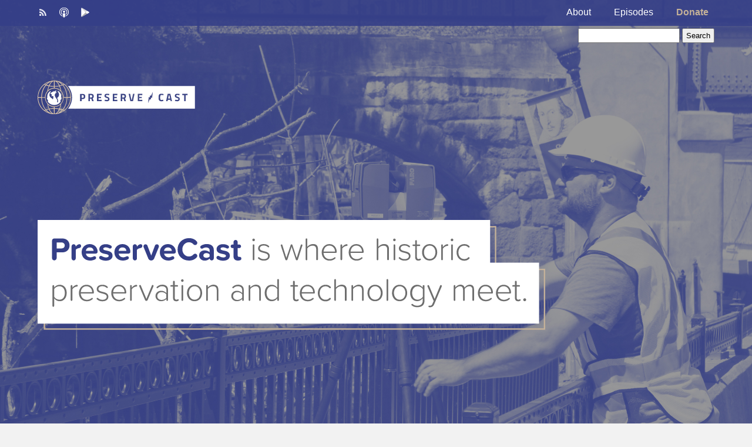

--- FILE ---
content_type: text/html; charset=UTF-8
request_url: https://www.preservecast.org/
body_size: 10136
content:
<!DOCTYPE html>
<html lang="en-US">
<head>
<meta charset="UTF-8" />
<meta name="viewport" content="width=device-width, initial-scale=1.0" />
<link rel="icon" 
      type="image/png" 
      href="https://www.preservecast.org/wp-content/themes/preservecast/img/PC-favicon.png">

<!-- Pace -->
<script src="https://www.preservecast.org/wp-content/themes/preservecast/pace/pace.js"></script>
<link href="https://www.preservecast.org/wp-content/themes/preservecast/pace/pace-theme-fill-left.tmpl.css" rel="stylesheet" />
<!-- END Pace -->



<!-- Typekit / ADOBE FONTS -->
<link rel="stylesheet" href="https://use.typekit.net/xru1mtk.css">
<!--<script src="https://use.typekit.net/bdf1jlq.js"></script>-->
<script>try{Typekit.load({ async: true });}catch(e){}</script>




<!--   slideshow -->
<script src="https://www.preservecast.org/wp-content/themes/preservecast/js/jquery.min.js"></script>
<script src="https://www.preservecast.org/wp-content/themes/preservecast/js/jquery.cycle2.js"></script>
<script src="https://www.preservecast.org/wp-content/themes/preservecast/js/jquery.cycle2.center.js"></script>
<!-- Duotoning images -->
<script src="https://www.preservecast.org/wp-content/themes/preservecast/js/jquery.duotone.js"></script>
<script src="https://www.preservecast.org/wp-content/themes/preservecast/js/global.js"></script>


  
<link rel="stylesheet" type="text/css" href="https://www.preservecast.org/wp-content/themes/preservecast/style.css" />
<link rel="stylesheet" type="text/css" href="https://www.preservecast.org/wp-content/themes/preservecast/css/style.css" />




<meta name='robots' content='max-image-preview:large' />
	<style>img:is([sizes="auto" i], [sizes^="auto," i]) { contain-intrinsic-size: 3000px 1500px }</style>
	
	<!-- This site is optimized with the Yoast SEO plugin v14.8 - https://yoast.com/wordpress/plugins/seo/ -->
	<title>PreserveCast - PreserveCast</title>
	<meta name="description" content="PreserveCast is an award-winning podcast about where historic preservation and technology meet. New episodes are released on Monday and available anytime on our website. PreserveCast is powered by Preservation Maryland and hosted by our Executive Director, Nick Redding." />
	<meta name="robots" content="index, follow" />
	<meta name="googlebot" content="index, follow, max-snippet:-1, max-image-preview:large, max-video-preview:-1" />
	<meta name="bingbot" content="index, follow, max-snippet:-1, max-image-preview:large, max-video-preview:-1" />
	<link rel="canonical" href="https://www.preservecast.org/" />
	<meta property="og:locale" content="en_US" />
	<meta property="og:type" content="website" />
	<meta property="og:title" content="PreserveCast - PreserveCast" />
	<meta property="og:description" content="PreserveCast is an award-winning podcast about where historic preservation and technology meet. New episodes are released on Monday and available anytime on our website. PreserveCast is powered by Preservation Maryland and hosted by our Executive Director, Nick Redding." />
	<meta property="og:url" content="https://www.preservecast.org/" />
	<meta property="og:site_name" content="PreserveCast" />
	<meta property="article:publisher" content="https://www.facebook.com/preservecast" />
	<meta property="article:modified_time" content="2017-10-20T15:39:52+00:00" />
	<meta property="og:image" content="https://www.preservecast.org/wp-content/uploads/header-img-test.jpg" />
	<meta property="og:image:width" content="2400" />
	<meta property="og:image:height" content="1600" />
	<meta name="twitter:card" content="summary_large_image" />
	<meta name="twitter:creator" content="@preservecast" />
	<meta name="twitter:site" content="@preservecast" />
	<script type="application/ld+json" class="yoast-schema-graph">{"@context":"https://schema.org","@graph":[{"@type":"Organization","@id":"https://www.preservecast.org/#organization","name":"PreserveCast","url":"https://www.preservecast.org/","sameAs":["https://www.facebook.com/preservecast","https://twitter.com/preservecast"],"logo":{"@type":"ImageObject","@id":"https://www.preservecast.org/#logo","inLanguage":"en-US","url":"https://www.preservecast.org/wp-content/uploads/social-profile-template.png","width":3000,"height":3000,"caption":"PreserveCast"},"image":{"@id":"https://www.preservecast.org/#logo"}},{"@type":"WebSite","@id":"https://www.preservecast.org/#website","url":"https://www.preservecast.org/","name":"PreserveCast","description":"","publisher":{"@id":"https://www.preservecast.org/#organization"},"potentialAction":[{"@type":"SearchAction","target":"https://www.preservecast.org/?s={search_term_string}","query-input":"required name=search_term_string"}],"inLanguage":"en-US"},{"@type":"ImageObject","@id":"https://www.preservecast.org/#primaryimage","inLanguage":"en-US","url":"https://www.preservecast.org/wp-content/uploads/header-img-test.jpg","width":2400,"height":1600,"caption":"Surveyor"},{"@type":"WebPage","@id":"https://www.preservecast.org/#webpage","url":"https://www.preservecast.org/","name":"PreserveCast - PreserveCast","isPartOf":{"@id":"https://www.preservecast.org/#website"},"about":{"@id":"https://www.preservecast.org/#organization"},"primaryImageOfPage":{"@id":"https://www.preservecast.org/#primaryimage"},"datePublished":"2017-10-20T13:59:33+00:00","dateModified":"2017-10-20T15:39:52+00:00","description":"PreserveCast is an award-winning podcast about where historic preservation and technology meet. New episodes are released on Monday and available anytime on our website. PreserveCast is powered by Preservation Maryland and hosted by our Executive Director, Nick Redding.","inLanguage":"en-US","potentialAction":[{"@type":"ReadAction","target":["https://www.preservecast.org/"]}]}]}</script>
	<!-- / Yoast SEO plugin. -->


<link rel='dns-prefetch' href='//www.preservecast.org' />
<link rel="alternate" type="application/rss+xml" title="PreserveCast &raquo; Feed" href="https://www.preservecast.org/feed/" />
<link rel="alternate" type="application/rss+xml" title="PreserveCast &raquo; Comments Feed" href="https://www.preservecast.org/comments/feed/" />
<script type="text/javascript">
/* <![CDATA[ */
window._wpemojiSettings = {"baseUrl":"https:\/\/s.w.org\/images\/core\/emoji\/16.0.1\/72x72\/","ext":".png","svgUrl":"https:\/\/s.w.org\/images\/core\/emoji\/16.0.1\/svg\/","svgExt":".svg","source":{"concatemoji":"https:\/\/www.preservecast.org\/wp-includes\/js\/wp-emoji-release.min.js?ver=6.8.3"}};
/*! This file is auto-generated */
!function(s,n){var o,i,e;function c(e){try{var t={supportTests:e,timestamp:(new Date).valueOf()};sessionStorage.setItem(o,JSON.stringify(t))}catch(e){}}function p(e,t,n){e.clearRect(0,0,e.canvas.width,e.canvas.height),e.fillText(t,0,0);var t=new Uint32Array(e.getImageData(0,0,e.canvas.width,e.canvas.height).data),a=(e.clearRect(0,0,e.canvas.width,e.canvas.height),e.fillText(n,0,0),new Uint32Array(e.getImageData(0,0,e.canvas.width,e.canvas.height).data));return t.every(function(e,t){return e===a[t]})}function u(e,t){e.clearRect(0,0,e.canvas.width,e.canvas.height),e.fillText(t,0,0);for(var n=e.getImageData(16,16,1,1),a=0;a<n.data.length;a++)if(0!==n.data[a])return!1;return!0}function f(e,t,n,a){switch(t){case"flag":return n(e,"\ud83c\udff3\ufe0f\u200d\u26a7\ufe0f","\ud83c\udff3\ufe0f\u200b\u26a7\ufe0f")?!1:!n(e,"\ud83c\udde8\ud83c\uddf6","\ud83c\udde8\u200b\ud83c\uddf6")&&!n(e,"\ud83c\udff4\udb40\udc67\udb40\udc62\udb40\udc65\udb40\udc6e\udb40\udc67\udb40\udc7f","\ud83c\udff4\u200b\udb40\udc67\u200b\udb40\udc62\u200b\udb40\udc65\u200b\udb40\udc6e\u200b\udb40\udc67\u200b\udb40\udc7f");case"emoji":return!a(e,"\ud83e\udedf")}return!1}function g(e,t,n,a){var r="undefined"!=typeof WorkerGlobalScope&&self instanceof WorkerGlobalScope?new OffscreenCanvas(300,150):s.createElement("canvas"),o=r.getContext("2d",{willReadFrequently:!0}),i=(o.textBaseline="top",o.font="600 32px Arial",{});return e.forEach(function(e){i[e]=t(o,e,n,a)}),i}function t(e){var t=s.createElement("script");t.src=e,t.defer=!0,s.head.appendChild(t)}"undefined"!=typeof Promise&&(o="wpEmojiSettingsSupports",i=["flag","emoji"],n.supports={everything:!0,everythingExceptFlag:!0},e=new Promise(function(e){s.addEventListener("DOMContentLoaded",e,{once:!0})}),new Promise(function(t){var n=function(){try{var e=JSON.parse(sessionStorage.getItem(o));if("object"==typeof e&&"number"==typeof e.timestamp&&(new Date).valueOf()<e.timestamp+604800&&"object"==typeof e.supportTests)return e.supportTests}catch(e){}return null}();if(!n){if("undefined"!=typeof Worker&&"undefined"!=typeof OffscreenCanvas&&"undefined"!=typeof URL&&URL.createObjectURL&&"undefined"!=typeof Blob)try{var e="postMessage("+g.toString()+"("+[JSON.stringify(i),f.toString(),p.toString(),u.toString()].join(",")+"));",a=new Blob([e],{type:"text/javascript"}),r=new Worker(URL.createObjectURL(a),{name:"wpTestEmojiSupports"});return void(r.onmessage=function(e){c(n=e.data),r.terminate(),t(n)})}catch(e){}c(n=g(i,f,p,u))}t(n)}).then(function(e){for(var t in e)n.supports[t]=e[t],n.supports.everything=n.supports.everything&&n.supports[t],"flag"!==t&&(n.supports.everythingExceptFlag=n.supports.everythingExceptFlag&&n.supports[t]);n.supports.everythingExceptFlag=n.supports.everythingExceptFlag&&!n.supports.flag,n.DOMReady=!1,n.readyCallback=function(){n.DOMReady=!0}}).then(function(){return e}).then(function(){var e;n.supports.everything||(n.readyCallback(),(e=n.source||{}).concatemoji?t(e.concatemoji):e.wpemoji&&e.twemoji&&(t(e.twemoji),t(e.wpemoji)))}))}((window,document),window._wpemojiSettings);
/* ]]> */
</script>
<style id='wp-emoji-styles-inline-css' type='text/css'>

	img.wp-smiley, img.emoji {
		display: inline !important;
		border: none !important;
		box-shadow: none !important;
		height: 1em !important;
		width: 1em !important;
		margin: 0 0.07em !important;
		vertical-align: -0.1em !important;
		background: none !important;
		padding: 0 !important;
	}
</style>
<link rel='stylesheet' id='wp-block-library-css' href='https://www.preservecast.org/wp-includes/css/dist/block-library/style.min.css?ver=6.8.3' type='text/css' media='all' />
<style id='classic-theme-styles-inline-css' type='text/css'>
/*! This file is auto-generated */
.wp-block-button__link{color:#fff;background-color:#32373c;border-radius:9999px;box-shadow:none;text-decoration:none;padding:calc(.667em + 2px) calc(1.333em + 2px);font-size:1.125em}.wp-block-file__button{background:#32373c;color:#fff;text-decoration:none}
</style>
<style id='global-styles-inline-css' type='text/css'>
:root{--wp--preset--aspect-ratio--square: 1;--wp--preset--aspect-ratio--4-3: 4/3;--wp--preset--aspect-ratio--3-4: 3/4;--wp--preset--aspect-ratio--3-2: 3/2;--wp--preset--aspect-ratio--2-3: 2/3;--wp--preset--aspect-ratio--16-9: 16/9;--wp--preset--aspect-ratio--9-16: 9/16;--wp--preset--color--black: #000000;--wp--preset--color--cyan-bluish-gray: #abb8c3;--wp--preset--color--white: #ffffff;--wp--preset--color--pale-pink: #f78da7;--wp--preset--color--vivid-red: #cf2e2e;--wp--preset--color--luminous-vivid-orange: #ff6900;--wp--preset--color--luminous-vivid-amber: #fcb900;--wp--preset--color--light-green-cyan: #7bdcb5;--wp--preset--color--vivid-green-cyan: #00d084;--wp--preset--color--pale-cyan-blue: #8ed1fc;--wp--preset--color--vivid-cyan-blue: #0693e3;--wp--preset--color--vivid-purple: #9b51e0;--wp--preset--gradient--vivid-cyan-blue-to-vivid-purple: linear-gradient(135deg,rgba(6,147,227,1) 0%,rgb(155,81,224) 100%);--wp--preset--gradient--light-green-cyan-to-vivid-green-cyan: linear-gradient(135deg,rgb(122,220,180) 0%,rgb(0,208,130) 100%);--wp--preset--gradient--luminous-vivid-amber-to-luminous-vivid-orange: linear-gradient(135deg,rgba(252,185,0,1) 0%,rgba(255,105,0,1) 100%);--wp--preset--gradient--luminous-vivid-orange-to-vivid-red: linear-gradient(135deg,rgba(255,105,0,1) 0%,rgb(207,46,46) 100%);--wp--preset--gradient--very-light-gray-to-cyan-bluish-gray: linear-gradient(135deg,rgb(238,238,238) 0%,rgb(169,184,195) 100%);--wp--preset--gradient--cool-to-warm-spectrum: linear-gradient(135deg,rgb(74,234,220) 0%,rgb(151,120,209) 20%,rgb(207,42,186) 40%,rgb(238,44,130) 60%,rgb(251,105,98) 80%,rgb(254,248,76) 100%);--wp--preset--gradient--blush-light-purple: linear-gradient(135deg,rgb(255,206,236) 0%,rgb(152,150,240) 100%);--wp--preset--gradient--blush-bordeaux: linear-gradient(135deg,rgb(254,205,165) 0%,rgb(254,45,45) 50%,rgb(107,0,62) 100%);--wp--preset--gradient--luminous-dusk: linear-gradient(135deg,rgb(255,203,112) 0%,rgb(199,81,192) 50%,rgb(65,88,208) 100%);--wp--preset--gradient--pale-ocean: linear-gradient(135deg,rgb(255,245,203) 0%,rgb(182,227,212) 50%,rgb(51,167,181) 100%);--wp--preset--gradient--electric-grass: linear-gradient(135deg,rgb(202,248,128) 0%,rgb(113,206,126) 100%);--wp--preset--gradient--midnight: linear-gradient(135deg,rgb(2,3,129) 0%,rgb(40,116,252) 100%);--wp--preset--font-size--small: 13px;--wp--preset--font-size--medium: 20px;--wp--preset--font-size--large: 36px;--wp--preset--font-size--x-large: 42px;--wp--preset--spacing--20: 0.44rem;--wp--preset--spacing--30: 0.67rem;--wp--preset--spacing--40: 1rem;--wp--preset--spacing--50: 1.5rem;--wp--preset--spacing--60: 2.25rem;--wp--preset--spacing--70: 3.38rem;--wp--preset--spacing--80: 5.06rem;--wp--preset--shadow--natural: 6px 6px 9px rgba(0, 0, 0, 0.2);--wp--preset--shadow--deep: 12px 12px 50px rgba(0, 0, 0, 0.4);--wp--preset--shadow--sharp: 6px 6px 0px rgba(0, 0, 0, 0.2);--wp--preset--shadow--outlined: 6px 6px 0px -3px rgba(255, 255, 255, 1), 6px 6px rgba(0, 0, 0, 1);--wp--preset--shadow--crisp: 6px 6px 0px rgba(0, 0, 0, 1);}:where(.is-layout-flex){gap: 0.5em;}:where(.is-layout-grid){gap: 0.5em;}body .is-layout-flex{display: flex;}.is-layout-flex{flex-wrap: wrap;align-items: center;}.is-layout-flex > :is(*, div){margin: 0;}body .is-layout-grid{display: grid;}.is-layout-grid > :is(*, div){margin: 0;}:where(.wp-block-columns.is-layout-flex){gap: 2em;}:where(.wp-block-columns.is-layout-grid){gap: 2em;}:where(.wp-block-post-template.is-layout-flex){gap: 1.25em;}:where(.wp-block-post-template.is-layout-grid){gap: 1.25em;}.has-black-color{color: var(--wp--preset--color--black) !important;}.has-cyan-bluish-gray-color{color: var(--wp--preset--color--cyan-bluish-gray) !important;}.has-white-color{color: var(--wp--preset--color--white) !important;}.has-pale-pink-color{color: var(--wp--preset--color--pale-pink) !important;}.has-vivid-red-color{color: var(--wp--preset--color--vivid-red) !important;}.has-luminous-vivid-orange-color{color: var(--wp--preset--color--luminous-vivid-orange) !important;}.has-luminous-vivid-amber-color{color: var(--wp--preset--color--luminous-vivid-amber) !important;}.has-light-green-cyan-color{color: var(--wp--preset--color--light-green-cyan) !important;}.has-vivid-green-cyan-color{color: var(--wp--preset--color--vivid-green-cyan) !important;}.has-pale-cyan-blue-color{color: var(--wp--preset--color--pale-cyan-blue) !important;}.has-vivid-cyan-blue-color{color: var(--wp--preset--color--vivid-cyan-blue) !important;}.has-vivid-purple-color{color: var(--wp--preset--color--vivid-purple) !important;}.has-black-background-color{background-color: var(--wp--preset--color--black) !important;}.has-cyan-bluish-gray-background-color{background-color: var(--wp--preset--color--cyan-bluish-gray) !important;}.has-white-background-color{background-color: var(--wp--preset--color--white) !important;}.has-pale-pink-background-color{background-color: var(--wp--preset--color--pale-pink) !important;}.has-vivid-red-background-color{background-color: var(--wp--preset--color--vivid-red) !important;}.has-luminous-vivid-orange-background-color{background-color: var(--wp--preset--color--luminous-vivid-orange) !important;}.has-luminous-vivid-amber-background-color{background-color: var(--wp--preset--color--luminous-vivid-amber) !important;}.has-light-green-cyan-background-color{background-color: var(--wp--preset--color--light-green-cyan) !important;}.has-vivid-green-cyan-background-color{background-color: var(--wp--preset--color--vivid-green-cyan) !important;}.has-pale-cyan-blue-background-color{background-color: var(--wp--preset--color--pale-cyan-blue) !important;}.has-vivid-cyan-blue-background-color{background-color: var(--wp--preset--color--vivid-cyan-blue) !important;}.has-vivid-purple-background-color{background-color: var(--wp--preset--color--vivid-purple) !important;}.has-black-border-color{border-color: var(--wp--preset--color--black) !important;}.has-cyan-bluish-gray-border-color{border-color: var(--wp--preset--color--cyan-bluish-gray) !important;}.has-white-border-color{border-color: var(--wp--preset--color--white) !important;}.has-pale-pink-border-color{border-color: var(--wp--preset--color--pale-pink) !important;}.has-vivid-red-border-color{border-color: var(--wp--preset--color--vivid-red) !important;}.has-luminous-vivid-orange-border-color{border-color: var(--wp--preset--color--luminous-vivid-orange) !important;}.has-luminous-vivid-amber-border-color{border-color: var(--wp--preset--color--luminous-vivid-amber) !important;}.has-light-green-cyan-border-color{border-color: var(--wp--preset--color--light-green-cyan) !important;}.has-vivid-green-cyan-border-color{border-color: var(--wp--preset--color--vivid-green-cyan) !important;}.has-pale-cyan-blue-border-color{border-color: var(--wp--preset--color--pale-cyan-blue) !important;}.has-vivid-cyan-blue-border-color{border-color: var(--wp--preset--color--vivid-cyan-blue) !important;}.has-vivid-purple-border-color{border-color: var(--wp--preset--color--vivid-purple) !important;}.has-vivid-cyan-blue-to-vivid-purple-gradient-background{background: var(--wp--preset--gradient--vivid-cyan-blue-to-vivid-purple) !important;}.has-light-green-cyan-to-vivid-green-cyan-gradient-background{background: var(--wp--preset--gradient--light-green-cyan-to-vivid-green-cyan) !important;}.has-luminous-vivid-amber-to-luminous-vivid-orange-gradient-background{background: var(--wp--preset--gradient--luminous-vivid-amber-to-luminous-vivid-orange) !important;}.has-luminous-vivid-orange-to-vivid-red-gradient-background{background: var(--wp--preset--gradient--luminous-vivid-orange-to-vivid-red) !important;}.has-very-light-gray-to-cyan-bluish-gray-gradient-background{background: var(--wp--preset--gradient--very-light-gray-to-cyan-bluish-gray) !important;}.has-cool-to-warm-spectrum-gradient-background{background: var(--wp--preset--gradient--cool-to-warm-spectrum) !important;}.has-blush-light-purple-gradient-background{background: var(--wp--preset--gradient--blush-light-purple) !important;}.has-blush-bordeaux-gradient-background{background: var(--wp--preset--gradient--blush-bordeaux) !important;}.has-luminous-dusk-gradient-background{background: var(--wp--preset--gradient--luminous-dusk) !important;}.has-pale-ocean-gradient-background{background: var(--wp--preset--gradient--pale-ocean) !important;}.has-electric-grass-gradient-background{background: var(--wp--preset--gradient--electric-grass) !important;}.has-midnight-gradient-background{background: var(--wp--preset--gradient--midnight) !important;}.has-small-font-size{font-size: var(--wp--preset--font-size--small) !important;}.has-medium-font-size{font-size: var(--wp--preset--font-size--medium) !important;}.has-large-font-size{font-size: var(--wp--preset--font-size--large) !important;}.has-x-large-font-size{font-size: var(--wp--preset--font-size--x-large) !important;}
:where(.wp-block-post-template.is-layout-flex){gap: 1.25em;}:where(.wp-block-post-template.is-layout-grid){gap: 1.25em;}
:where(.wp-block-columns.is-layout-flex){gap: 2em;}:where(.wp-block-columns.is-layout-grid){gap: 2em;}
:root :where(.wp-block-pullquote){font-size: 1.5em;line-height: 1.6;}
</style>
<link rel='stylesheet' id='addtoany-css' href='https://www.preservecast.org/wp-content/plugins/add-to-any/addtoany.min.css?ver=1.15' type='text/css' media='all' />
<script type="text/javascript" src="https://www.preservecast.org/wp-includes/js/jquery/jquery.min.js?ver=3.7.1" id="jquery-core-js"></script>
<script type="text/javascript" src="https://www.preservecast.org/wp-includes/js/jquery/jquery-migrate.min.js?ver=3.4.1" id="jquery-migrate-js"></script>
<script type="text/javascript" src="https://www.preservecast.org/wp-content/plugins/add-to-any/addtoany.min.js?ver=1.1" id="addtoany-js"></script>
<link rel="https://api.w.org/" href="https://www.preservecast.org/wp-json/" /><link rel="alternate" title="JSON" type="application/json" href="https://www.preservecast.org/wp-json/wp/v2/pages/6" /><link rel="EditURI" type="application/rsd+xml" title="RSD" href="https://www.preservecast.org/xmlrpc.php?rsd" />
<meta name="generator" content="WordPress 6.8.3" />
<link rel='shortlink' href='https://www.preservecast.org/' />
<link rel="alternate" title="oEmbed (JSON)" type="application/json+oembed" href="https://www.preservecast.org/wp-json/oembed/1.0/embed?url=https%3A%2F%2Fwww.preservecast.org%2F" />
<link rel="alternate" title="oEmbed (XML)" type="text/xml+oembed" href="https://www.preservecast.org/wp-json/oembed/1.0/embed?url=https%3A%2F%2Fwww.preservecast.org%2F&#038;format=xml" />

<script data-cfasync="false">
window.a2a_config=window.a2a_config||{};a2a_config.callbacks=[];a2a_config.overlays=[];a2a_config.templates={};
a2a_config.icon_color="transparent,#353f87";
(function(d,s,a,b){a=d.createElement(s);b=d.getElementsByTagName(s)[0];a.async=1;a.src="https://static.addtoany.com/menu/page.js";b.parentNode.insertBefore(a,b);})(document,"script");
</script>
<style type="text/css">.recentcomments a{display:inline !important;padding:0 !important;margin:0 !important;}</style>
<!-- Global site tag (gtag.js) - Google Analytics -->
<script async src="https://www.googletagmanager.com/gtag/js?id=UA-115374444-1"></script>
<script>
  window.dataLayer = window.dataLayer || [];
  function gtag(){dataLayer.push(arguments);}
  gtag('js', new Date());

  gtag('config', 'UA-115374444-1');
</script>


<script type="text/javascript">
	
		$('#alert-exit').click(function(){
			$('#alert-overlay').toggleClass('active');
		});
		
</script>

<!-- If Device is in Low Power mode --- this fires a pace.stop() upon window Load  -->
	<script>
		Pace.on('start', function() {
		if (/iPad|iPhone|iPod/.test(navigator.userAgent) && !window.MSStream) {
		jQuery(window).load(function() {
		Pace.stop();
		});
		}
		});
	</script>
<!-- END  -->



</head>
<body class="home wp-singular page-template-default page page-id-6 wp-theme-preservecast">
	
	<div id="wrapper" class="hfeed">
		<header id="header" role="banner">
			<nav id="menu" role="navigation">
				<div id="sup-menu">
					<div class="width-container">
						<div id="follow-contain">
							<a 	class="social-contain" 
								href="http://presmd.podbean.com/feed/" 
								target="_blank"><img class="social-logo" id="social-RSS" src="https://www.preservecast.org/wp-content/themes/preservecast/img/social-RSS.png"/><p>Subscribe</p></a><!--
		     	     	 --><a 	class="social-contain" 
			     	     		href="https://itunes.apple.com/us/podcast/preservecast/id1192564414?mt=2" 
				     	     	target="_blank"><img class="social-logo" id="social-AP" src="https://www.preservecast.org/wp-content/themes/preservecast/img/social-AP.png"/><p>Apple</p></a><!--
		     	     	 --><a 	class="social-contain" 
			     	     		href="https://play.google.com/music/m/Ign2g2mdd72afct2atscdtm3iu4?t=PreserveCast" 
				     	     	target="_blank"><img class="social-logo" id="social-GP" src="https://www.preservecast.org/wp-content/themes/preservecast/img/social-GP.png"/><p>Google</p></a><!--
		     	     --></div><!--
		     	     --><div class="support-PN"><div class="menu-menu-1-container"><ul id="menu-menu-1" class="menu"><li id="menu-item-18" class="menu-item menu-item-type-post_type menu-item-object-page menu-item-18"><a href="https://www.preservecast.org/about/">About</a></li>
<li id="menu-item-139" class="menu-item menu-item-type-post_type menu-item-object-page menu-item-139"><a href="https://www.preservecast.org/episodes/">Episodes</a></li>
<li id="menu-item-1701" class="menu-item menu-item-type-post_type menu-item-object-page menu-item-1701"><a href="https://www.preservecast.org/donate/">Donate</a></li>
</ul></div></div><!--
	     	      --></div>
				</div>

				<div class="searchy">
					<div class="width-container"><form role="search" method="get" id="searchform" class="searchform" action="https://www.preservecast.org/">
				<div>
					<label class="screen-reader-text" for="s">Search for:</label>
					<input type="text" value="" name="s" id="s" />
					<input type="submit" id="searchsubmit" value="Search" />
				</div>
			</form></div>
				</div>

				<div class="width-container" id="main-menu">
					<a href="https://www.preservecast.org/" title="PreserveCast"><img id="logo-PC-main" src="https://www.preservecast.org/wp-content/themes/preservecast/img/logo-PC-main.svg"/></a>
				</div>
			</nav>
			<div class="width-container">
								
					<img id="main-title" src="https://www.preservecast.org/wp-content/themes/preservecast/img/main-title.svg"> 
				
							</div>
			
			

			
			
		</header>
		<div id="container"><section id="content" role="main">

	<div class="featured-episode">
	 <!-- grab post data not available by default -->
			<a href="https://www.preservecast.org/2026/01/12/managing-the-magic-of-old-places-with-dr-jeremy-wells/"><div class="episode-thumbnail gradient-map"><img 
				data-gradient-map="#353f87, #c4b199"
				src="https://www.preservecast.org/wp-content/uploads/303-28.png" 
				/></div></a><!--
     	 --><div class="episode-info">
				<p class="episode-number">Episode&thinsp;&mdash;&thinsp; &#8470; 				    371</p>
				    								<p class="episode-date">January 12, 2026</p>
				<div class="social-share">
					<p>Share</p>
					<div class="a2a_kit a2a_kit_size_18 addtoany_list" data-a2a-url="https://www.preservecast.org/2026/01/12/managing-the-magic-of-old-places-with-dr-jeremy-wells/" data-a2a-title="Managing the Magic of Old Places with Dr. Jeremy Wells"><a class="a2a_button_facebook" href="https://www.addtoany.com/add_to/facebook?linkurl=https%3A%2F%2Fwww.preservecast.org%2F2026%2F01%2F12%2Fmanaging-the-magic-of-old-places-with-dr-jeremy-wells%2F&amp;linkname=Managing%20the%20Magic%20of%20Old%20Places%20with%20Dr.%20Jeremy%20Wells" title="Facebook" rel="nofollow noopener" target="_blank"></a><a class="a2a_button_twitter" href="https://www.addtoany.com/add_to/twitter?linkurl=https%3A%2F%2Fwww.preservecast.org%2F2026%2F01%2F12%2Fmanaging-the-magic-of-old-places-with-dr-jeremy-wells%2F&amp;linkname=Managing%20the%20Magic%20of%20Old%20Places%20with%20Dr.%20Jeremy%20Wells" title="Twitter" rel="nofollow noopener" target="_blank"></a></div><!--
					<img class="FB-share" src="" />
					<img class="TW-share" src=""/>
-->
				</div>
				<h2><a href="https://www.preservecast.org/2026/01/12/managing-the-magic-of-old-places-with-dr-jeremy-wells/">Managing the Magic of Old Places with Dr. Jeremy Wells</a></h2>
									<!-- Only create sponsor column if there's stuff to go in it -->
				    	
					<div class="guest-and-sponsor">
													<p class="guest-name"><span>Guest:</span> Dr. Jeremy Wells</p>
																	</div>
					<!-- end create sponsor column if statement -->
										<!-- end ACF row check for sponsor column -->
													<div class="excerpt"><p>Dr. Jeremy C. Wells is an award-winning historic preservation scholar, teacher, author, consultant, and musician. He is an expert in US-based and international historic preservation theory, practice, and public policy; social science applications in historic preservation; community-based preservation/conservation and urban planning; and higher education teaching and administration. His latest book, Managing the Magic of Old [&hellip;]</p>
</div>
				<a class="standard-btn" href="https://www.preservecast.org/2026/01/12/managing-the-magic-of-old-places-with-dr-jeremy-wells/"><span class="btn-icon">&#8882;</span> Listen Now </a>
			</div>
				</div>
		<div class="episode-list">
		<!-- grab post data not available by default --><!--
	     	 --><div class="episode-contain col-1-3">
					<a href="https://www.preservecast.org/2026/01/05/a-history-of-an-american-house-with-lori-beth-finkelstein-and-michelle-fitzgerald/">
						
												
							<div class="episode-thumbnail gradient-map"><img data-gradient-map="#353f87, #c4b199" src="https://www.preservecast.org/wp-content/uploads/303-27.png" /></div>
							
												
					</a>
					<div class="episode-info"><!--
				 		--><div class="episode-number"><p>Episode&thinsp;&mdash;&thinsp; &#8470; 							    370</p>
							    							</div><!--
				 		 --><div class="social-share">
								<p>Share</p>
								<div class="a2a_kit a2a_kit_size_18 addtoany_list" data-a2a-url="https://www.preservecast.org/2026/01/05/a-history-of-an-american-house-with-lori-beth-finkelstein-and-michelle-fitzgerald/" data-a2a-title="A History of an American House with Lori Beth Finkelstein and Michelle Fitzgerald"><a class="a2a_button_facebook" href="https://www.addtoany.com/add_to/facebook?linkurl=https%3A%2F%2Fwww.preservecast.org%2F2026%2F01%2F05%2Fa-history-of-an-american-house-with-lori-beth-finkelstein-and-michelle-fitzgerald%2F&amp;linkname=A%20History%20of%20an%20American%20House%20with%20Lori%20Beth%20Finkelstein%20and%20Michelle%20Fitzgerald" title="Facebook" rel="nofollow noopener" target="_blank"></a><a class="a2a_button_twitter" href="https://www.addtoany.com/add_to/twitter?linkurl=https%3A%2F%2Fwww.preservecast.org%2F2026%2F01%2F05%2Fa-history-of-an-american-house-with-lori-beth-finkelstein-and-michelle-fitzgerald%2F&amp;linkname=A%20History%20of%20an%20American%20House%20with%20Lori%20Beth%20Finkelstein%20and%20Michelle%20Fitzgerald" title="Twitter" rel="nofollow noopener" target="_blank"></a></div>							</div>
						<h2><a href="https://www.preservecast.org/2026/01/05/a-history-of-an-american-house-with-lori-beth-finkelstein-and-michelle-fitzgerald/">A History of an American House with Lori Beth Finkelstein and Michelle Fitzgerald</a></h2>
						<a class="standard-btn" href="https://www.preservecast.org/2026/01/05/a-history-of-an-american-house-with-lori-beth-finkelstein-and-michelle-fitzgerald/"><span class="btn-icon">&#8882;</span> Listen Now</a>
					</div>
				</div><!--
		 --><!-- grab post data not available by default --><!--
	     	 --><div class="episode-contain col-1-3">
					<a href="https://www.preservecast.org/2025/12/29/the-history-of-new-years-with-dr-alexis-mccrossen/">
						
												
							<div class="episode-thumbnail gradient-map"><img data-gradient-map="#353f87, #c4b199" src="https://www.preservecast.org/wp-content/uploads/303-23.jpg" /></div>
							
												
					</a>
					<div class="episode-info"><!--
				 		--><div class="episode-number"><p>Episode&thinsp;&mdash;&thinsp; &#8470; 							    325</p>
							    							</div><!--
				 		 --><div class="social-share">
								<p>Share</p>
								<div class="a2a_kit a2a_kit_size_18 addtoany_list" data-a2a-url="https://www.preservecast.org/2025/12/29/the-history-of-new-years-with-dr-alexis-mccrossen/" data-a2a-title="The History of New Year’s with Dr. Alexis McCrossen"><a class="a2a_button_facebook" href="https://www.addtoany.com/add_to/facebook?linkurl=https%3A%2F%2Fwww.preservecast.org%2F2025%2F12%2F29%2Fthe-history-of-new-years-with-dr-alexis-mccrossen%2F&amp;linkname=The%20History%20of%20New%20Year%E2%80%99s%20with%20Dr.%20Alexis%20McCrossen" title="Facebook" rel="nofollow noopener" target="_blank"></a><a class="a2a_button_twitter" href="https://www.addtoany.com/add_to/twitter?linkurl=https%3A%2F%2Fwww.preservecast.org%2F2025%2F12%2F29%2Fthe-history-of-new-years-with-dr-alexis-mccrossen%2F&amp;linkname=The%20History%20of%20New%20Year%E2%80%99s%20with%20Dr.%20Alexis%20McCrossen" title="Twitter" rel="nofollow noopener" target="_blank"></a></div>							</div>
						<h2><a href="https://www.preservecast.org/2025/12/29/the-history-of-new-years-with-dr-alexis-mccrossen/">The History of New Year’s with Dr. Alexis McCrossen</a></h2>
						<a class="standard-btn" href="https://www.preservecast.org/2025/12/29/the-history-of-new-years-with-dr-alexis-mccrossen/"><span class="btn-icon">&#8882;</span> Listen Now</a>
					</div>
				</div><!--
		 --><!-- grab post data not available by default --><!--
	     	 --><div class="episode-contain col-1-3">
					<a href="https://www.preservecast.org/2025/12/22/special-release-the-history-of-santa-claus/">
						
												
							<div class="episode-thumbnail gradient-map"><img data-gradient-map="#353f87, #c4b199" src="https://www.preservecast.org/wp-content/uploads/service-pnp-thc-5a36000-5a36100-5a36167r.jpg" /></div>
							
												
					</a>
					<div class="episode-info"><!--
				 		--><div class="episode-number"><p>Episode&thinsp;&mdash;&thinsp; &#8470; 							    258</p>
							    							</div><!--
				 		 --><div class="social-share">
								<p>Share</p>
								<div class="a2a_kit a2a_kit_size_18 addtoany_list" data-a2a-url="https://www.preservecast.org/2025/12/22/special-release-the-history-of-santa-claus/" data-a2a-title="The History of Santa Claus"><a class="a2a_button_facebook" href="https://www.addtoany.com/add_to/facebook?linkurl=https%3A%2F%2Fwww.preservecast.org%2F2025%2F12%2F22%2Fspecial-release-the-history-of-santa-claus%2F&amp;linkname=The%20History%20of%20Santa%20Claus" title="Facebook" rel="nofollow noopener" target="_blank"></a><a class="a2a_button_twitter" href="https://www.addtoany.com/add_to/twitter?linkurl=https%3A%2F%2Fwww.preservecast.org%2F2025%2F12%2F22%2Fspecial-release-the-history-of-santa-claus%2F&amp;linkname=The%20History%20of%20Santa%20Claus" title="Twitter" rel="nofollow noopener" target="_blank"></a></div>							</div>
						<h2><a href="https://www.preservecast.org/2025/12/22/special-release-the-history-of-santa-claus/">The History of Santa Claus</a></h2>
						<a class="standard-btn" href="https://www.preservecast.org/2025/12/22/special-release-the-history-of-santa-claus/"><span class="btn-icon">&#8882;</span> Listen Now</a>
					</div>
				</div><!--
		 -->			</div>
			<div class="btn-full-width-contain">
				<a class="wide-btn" href="https://www.preservecast.org/episodes">See all episodes</a>
			</div>
</section>
			<div class="clear"></div>
			<footer id="footer" role="contentinfo">
			<!--
				<div class="col-2-3" id="site-info">
					<img class="footer-logo" id="PC-logo" src="https://www.preservecast.org/wp-content/themes/preservecast/img/PC-footer-logo.png"/>
					<p class="">A <a href="http://www.preservationmaryland.org/" target="_blank">Preservation Maryland Project</a>
						<br>Site by <a href="https://yountsdesign.com/" target="_blank">Younts Design Inc</a>.
						<br><a id="archive-link" href="https://www.preservecast.org/archive">See our archives</a> <a id="questions-link" href="mailto: podcast@presmd.org" >Questions?</a>	
					</p>
				</div>
				<div class="col-1-3">
					<div class="mailchimp">
							<h4>Stay tuned in</h4>
							<p>Get new episodes in your inbox</p>
							<div id="mc_embed_signup" class="button">
								<form action="https://presmd.us12.list-manage.com/subscribe/post?u=58dd1a27dc5ae45a1ab2fd27c&amp;id=d89a98e7e6" method="post" id="mc-embedded-subscribe-form" name="mc-embedded-subscribe-form" class="validate" target="_blank" novalidate>
								    <div id="mc_embed_signup_scroll">
										<input type="email" value="" name="EMAIL" class="email" id="mce-EMAIL" placeholder="" required><span id="mc-embedded-subscribe"><button type="submit" name="subscribe" name="subscribe" id="mc-embedded-subscribe" class="submit">SIGN UP</button></span>
									    		 
									    <div style="position: absolute; left: -5000px;" aria-hidden="true">
										    <input type="text" name="b_6cf153045ca4212a0c881a5fc_00be4b5ad2" tabindex="-1" value="">
										</div>
								    </div>
								</form>
							</div>
						</div>
				</div>
		     -->
     		<!--
		     <div class="col-2-3" id="grant-info">
			    	<p>Supported in part by:</p>
			     	<a id="nps-logo" href="http://www.gejlaw.com/" target="_blank">
						<img class="footer-logo"  src="https://www.preservecast.org/wp-content/themes/preservecast/img/logo-gejlaw.png"/>
			     	</a>
			     	<a id="nps-logo" href="https://www.tauck.com/" target="_blank">
						<img class="footer-logo"  src="https://www.preservecast.org/wp-content/themes/preservecast/img/logo-tauck.png"/>
			     	</a>
			  	 <p>This podcast was developed under a grant from the <a target="_blank" href="https://www.ncptt.nps.gov/" >National Center for Preservation Technology and Training</a>, a unit of the <a target="_blank" href="https://www.nps.gov/index.htm" >National Park Service</a>. Its contents are the sole responsibility of <a target="_blank" href="http://www.preservationmaryland.org/" >Preservation Maryland</a> and the <a target="_blank" href="https://www.anacostiatrails.org/" >Maryland Milestones Heritage Area</a> and do not necessarily represent the official position or policies of the National Park Service or the National Center for Preservation Technology and Training.</p>
			</div>
			-->
				<div class="follow-subscribe">
					<!--
					<div class="subscribe">
						<h4>SUBSCRIBE</h4>
						<a 	href="https://presmd.podbean.com/feed/" 
							target="_blank"><img class="social-logo" id="social-RSS" src="https://www.preservecast.org/wp-content/themes/preservecast/img/social-RSS.png"/></a>
						<a 	href="https://itunes.apple.com/us/podcast/preservecast/id1192564414?mt=2" 
							target="_blank"><img class="social-logo" id="social-AP" src="https://www.preservecast.org/wp-content/themes/preservecast/img/social-AP.png"/></a>
						<a 	href="https://play.google.com/music/m/Ign2g2mdd72afct2atscdtm3iu4?t=PreserveCast" 
							target="_blank"><img class="social-logo" id="social-GP" src="https://www.preservecast.org/wp-content/themes/preservecast/img/social-GP.png"/></a>
				  	</div>
		     	 --><div class="follow">
						<h4>FOLLOW</h4>
						<a href="https://www.facebook.com/preservecast" target="_blank"><img class="social-logo" id="social-FB" src="https://www.preservecast.org/wp-content/themes/preservecast/img/social-FB.png"/></a>
						<a href="https://twitter.com/preservecast" target="_blank"><img class="social-logo" id="social-TW" src="https://www.preservecast.org/wp-content/themes/preservecast/img/social-TW.png"/></a>
						<a href="https://www.instagram.com/preservation_maryland/" target="_blank"><img class="social-logo" id="social-IG" src="https://www.preservecast.org/wp-content/themes/preservecast/img/social-IG.png"/></a>
				  	</div>
				</div><!--
				

		 --></footer>
		</div>
	</div>
	
	<script src="https://www.preservecast.org/wp-content/themes/preservecast/js/accordion.js"></script>
	<script>
	  $(document).ready(function() {
	    $(".gradient-map").duotone();
	    
	  });
	</script>
	
	
	
	<script type="speculationrules">
{"prefetch":[{"source":"document","where":{"and":[{"href_matches":"\/*"},{"not":{"href_matches":["\/wp-*.php","\/wp-admin\/*","\/wp-content\/uploads\/*","\/wp-content\/*","\/wp-content\/plugins\/*","\/wp-content\/themes\/preservecast\/*","\/*\\?(.+)"]}},{"not":{"selector_matches":"a[rel~=\"nofollow\"]"}},{"not":{"selector_matches":".no-prefetch, .no-prefetch a"}}]},"eagerness":"conservative"}]}
</script>
</body>
</html>

--- FILE ---
content_type: text/css
request_url: https://www.preservecast.org/wp-content/themes/preservecast/pace/pace-theme-fill-left.tmpl.css
body_size: -199
content:
.pace {
  -webkit-pointer-events: none;
  pointer-events: none;
  -webkit-user-select: none;
  -moz-user-select: none;
  user-select: none;
}

.pace-inactive {
  display: none;
}

.pace .pace-progress {
  background-color: `Color(args.color).clearer(0.8).rgbString() || "rgba(53, 63, 136, 1)"`;
  position: fixed;
  z-index: -1;
  top: 0;
  right: 100%;
  bottom: 0;
  width: 100%;
}


--- FILE ---
content_type: text/css
request_url: https://www.preservecast.org/wp-content/themes/preservecast/css/style.css
body_size: 8902
content:
*, html, body, div, dl, dt, dd, ul, ol, li, h1, h2, h3, h4, h5, h6, pre, form, label, fieldset, input, p, blockquote, th, td {

	margin: 0;
	padding: 0;
	outline: none;
	-moz-box-sizing: border-box;
	box-sizing: border-box;


}

.clearfix{

}

.clearfix:after {
	visibility: hidden;
	display: block;
	font-size: 0;
	content: " ";
	clear: both;
	height: 0;
}

* html .clearfix             { zoom: 1; } /* IE6 */
*:first-child+html .clearfix { zoom: 1; } /* IE7 */









body {
	display: block;
	position: relative;
	width: 100%;
	height: auto;
	
	font-family: "Proxima Soft", Helvetica, Arial, sans-serif;
	font-weight: 500;
	background: #f2f2f2;
}




#alert-overlay{
	background: rgba(53, 62, 135, 0.85);
	height: 100%;
	width: 100%;
	top: 0;
	left: 0;
	position: fixed;
	display: block;
	z-index: 3000;
	opacity: 0;
	pointer-events: none;
	transition: opacity .25s ease-in-out;
}
	
#alert-overlay.active{
	pointer-events: none;
	opacity: 0;
}

.pace-done #alert-overlay.active{
	pointer-events: all;
	opacity: 1;
}

	#alert-box{
		max-width: 680px;
		height: auto;
		display: block;
		background: white;
		position: absolute;
		top: 50%;
		left: 50%;
		width: 100%;
		border: 5px solid #ddd;
		transform: translate(-50%, -50%);
		padding: 45px;
		box-shadow: 0px 0px 30px rgba(0, 0, 0, 0.25);
	}
	
	#alert-box h2{
		color: #353f87;
		font-size: 24px;
		font-weight: 700;
		padding-bottom: calc(15px / 2);
		margin-bottom: 20px;
		border-bottom: 2px solid rgba(0, 0, 0, 0.05);
	}
	
	#alert-box p{
		font-size: 16px; 
	}
	
	#alert-box p strong, #alert-box p b{
		font-weight: 700;
	}
	
	#alert-box p em, #alert-box p i{
		font-style: oblique;
	}
	
	#alert-box img.size-thumbnail{
		height: 150px;
		width: 150px;
		display: block;
	}
	
		#alert-box img.alignleft{
			float: left;
			margin-right: 15px;
		}
	
	#alert-box small{
		font-size: 12px;
	}
	
		#alert-box small a{
			color: #353f87;
			font-weight: strong;
			display: inline;
		}
		
	#alert-box a#action-link{
		display: inline-block;
		position: relative;
		padding: 0px 15px;
		margin-top: 15px;
		margin-bottom: 10px;
		line-height: 50px;
		font-size: 16px;
		font-weight: 600;
		color: white;
		height: 50px;
		border: none!important;
		box-sizing: border-box;
		background: #c4b198;
	}
	
	
		#alert-box a#action-link:hover{
			background: #353f87;
		}
	
	#alert-exit{
		height: 40px;
	    width: 40px;
	    font-size: 30px;
	    text-align: center;
	    color: white;
	    line-height: 30px;
	    right: -20px;
	    top: -20px;
	    border-radius: 40px;
	    background: #c4b198;
	    box-sizing: border-box;
	    border: 3px solid #b29875;
	    position: absolute;
	    display: block;
	    font-weight: 900;
	    transform: rotate(45deg);
	    cursor: pointer;
	}
	
		#alert-exit:hover{
			border: 3px solid #a68862;
		    background: #b29875;
			
		}
		
		
	@media screen and (max-width: 860px){
		
		#alert-box{
			/* max-width: 0px; */
			height: auto;
			display: block;
			background: white;
			position: absolute;
			top: 50%;
			left: 30px;
			width: calc(100% - 60px);
			max-width: 100%;
			border: 5px solid #ddd;
			transform: translateY(-50%);
			padding: 45px;
			box-shadow: 0px 0px 30px rgba(0, 0, 0, 0.25);
		}
		
	}
	
	@media screen and (max-width: 540px){
		
		#alert-box{
			padding: 30px;
		    width: calc(100% - 60px);
		}
		
		#alert-box a#action-link{
			width: 100%;
			text-align: center;
		}
		
	}





/* General layout */


#wrapper {
	display: block;
	position: relative;
	width: 100%;
	height: auto;
}

#container, .width-container {
	display: block;
	width: 90%;
	max-width: 1160px;
	margin: 0 auto;
}
	#container {
		margin-top: -60px;
		background: #fff;
	}
	.page-content-contain {
		padding: 0 60px 60px 60px;
	}
	img {
		width: 100%;
		height: auto;
	}
	
	.col-1-3, .col-2-3 {
		position: relative;
		display: inline-block;
		vertical-align: top;
		margin: 0 15px;
	}
	.col-1-3 {
		width: calc((100% / 3) - 30px);
	}
	.col-2-3 {
		width: calc((100% / 3 * 2) - 30px);
	}
	
.social-logo {
	display: inline-block;
	position: relative;
	width: auto;
	height: auto;
	max-width: 18px;
	max-height: 18px;
	vertical-align: top;
	
	-webkit-transition-duration: 0.2s; /* Safari */
    transition-duration: 0.2s; 
}
.social-logo:hover {
	width: auto;
}
.follow-subscribe .social-logo {
	margin-right: 18px;
}
.follow-subscribe h4 {
	font-size: 12px;
	line-height: 12px;
	text-transform: uppercase;
	text-transform: none;
}
.a2a_label {
	display: none !important;
}

a {
	color: #5964b2;
	
	-webkit-transition-duration: 0.2s; /* Safari */
	    transition-duration: 0.2s; 
}
a:hover {
	color: #333;
}

.searchy {
	padding: 4px 0;
	text-align: right;
}
.searchy input {
	height: 1.9em;
}
#searchsubmit {
	height: 1.9em;
	padding: 2px 5px;
}
.search-results h2.entry-title {
	padding: 0 1em 1rem;
}
.search-results .entry-summary {
	padding: 0 3em 1em;
}
#nav-below {
	margin: 1em 0;
}
#nav-below .nav-previous {
	background-color: transparent;
}

/* pace */
.pace {
  -webkit-pointer-events: none;
  pointer-events: none;

  -webkit-user-select: none;
  -moz-user-select: none;
  user-select: none;

  overflow: hidden;
  position: fixed;
  top: 0;
  left: 0;
  z-index: 2000;
  width: 100%;
  height: 100%;
  background: #fff;
}

	.pace .pace-progress {
	  background-color: rgba(53, 63, 136, 1);
	  z-index: 2001;
	}

	.pace .pace-activity, .pace-progress-inner {
		background: rgba(53, 63, 136, 1);
	}






a.social-contain {
	display: inline-block;
	position: relative;
	width: 18px;
	height: 20px; 
	margin-right: 18px;
	padding: 0px;
	overflow: hidden;
	vertical-align: top;
	
	-webkit-transition-duration: 0.2s; /* Safari */
    transition-duration: 0.2s; 
}
a.social-contain:hover {
	width: auto;
}
.social-contain p {
	display: inline-block;
	position: relative;
	vertical-align: top;
	margin-top: -3px;
	padding: 0 0 0 6px;
	color: #fff;
	
	-webkit-transition-duration: 0.2s; /* Safari */
    transition-duration: 0.2s; 
}
.social-contain p:hover {
	color: #c4b198;
}
.support-PN {
	display: inline-block;
	position: relative;
	width: auto;
	text-align: right;
	float: right;
}
.support-PN a {
	padding-left: 15px;
}
.support-PN li:last-of-type a{
	color: #c4b198 !important;
	font-weight: bold;
}
.support-PN li:last-of-type a:hover{
	color: white !important;	
}
#follow-contain {
	display: inline-block;
	position: relative;
	width: auto;
}
.social-logo:hover {
	opacity: .6;
}
.subscribe, .follow {
	display: inline-block;
	position: relative;
	width: 50%;
}
.guest-name, .sponsor-name {
	margin-right: 12px;
}
.button {
	width: calc(100% - 8px);
		    
    -webkit-box-shadow: 6px 6px 0px 0px rgba(38,38,38,1), 6px 6px 0px 2px rgba(196,177,152,1);
	-moz-box-shadow: 6px 6px 0px 0px rgba(38,38,38,1), 6px 6px 0px 2px rgba(196,177,152,1);
	box-shadow: 6px 6px 0px 0px rgba(38,38,38,1), 6px 6px 0px 2px rgba(196,177,152,1);
}
.standard-btn {
	display: inline-block;
	width: auto;
	margin-top: 20px;
	font-family: "Proxima Nova", Helvetica, Arial, sans-serif;
	font-size: 12px;
	text-transform: uppercase;
	line-height: 18px;
	padding: 12px;
	background: #353f87;
	color: #fff;
	text-decoration: none;
		    
    -webkit-box-shadow: 6px 6px 0px 0px rgba(300,300,300,1), 6px 6px 0px 2px rgba(196,177,152,1);
		-moz-box-shadow: 6px 6px 0px 0px rgba(300,300,300,1), 6px 6px 0px 2px rgba(196,177,152,1);
		box-shadow: 6px 6px 0px 0px rgba(300,300,300,1), 6px 6px 0px 2px rgba(196,177,152,1);
	
	-webkit-transition-duration: 0.2s; /* Safari */
	    transition-duration: 0.2s; 
}
.standard-btn:hover {
	background: #c4b198;
	
	-webkit-box-shadow: 2px 2px 0px 0px rgba(300,300,300,1), 2px 2px 0px 2px rgba(196,177,152,1);
		-moz-box-shadow: 2px 2px 0px 0px rgba(300,300,300,1), 2px 2px 0px 2px rgba(196,177,152,1);
		box-shadow: 2px 2px 0px 0px rgba(300,300,300,1), 2px 2px 0px 2px rgba(196,177,152,1);
}
.btn-full-width-contain {
	display: inline-block;
	position: relative;
	width: 100%;
	height: auto;
	padding: 60px;
	text-align: center;
	background: #e1d8cb;
}
a.wide-btn  {
	display: inline-block;
	position: relative;
	width: auto;
	height: auto;
	margin: 0 auto;
	padding: 12px 24px;
	text-align: center;
	
	font-size: 24px;
	line-height: 32px;
	text-decoration: none;
	color: #353f87;
	border: 2px solid #c4b198;
	
	-webkit-transition-duration: 0.2s; /* Safari */
	    transition-duration: 0.2s; 
}
a.wide-btn:hover  {
		background: #353f87;
		color: #fff;
		border: 2px solid #353f87;
		
		-webkit-box-shadow: 6px 6px 0px 0px rgba(225, 216, 203, 1), 6px 6px 0px 2px rgba(196,177,152,1);
		-moz-box-shadow: 6px 6px 0px 0px rgba(225, 216, 203, 1), 6px 6px 0px 2px rgba(196,177,152,1);
		box-shadow: 6px 6px 0px 0px rgba(225, 216, 203, 1), 6px 6px 0px 2px rgba(196,177,152,1);
}
.btn-icon {
	padding-right: 6px;
}












/* Menus */
#sup-menu {
	padding: 12px 0px;
	background: rgba(53, 63, 136, 0.9);
}

#main-menu {
	margin-top: 60px;
}
.menu-menu-1-container {
	display: inline-block;
	position: relative;
	width: auto;
	height: auto;
	text-align: right;
	vertical-align: middle;
}

.menu li, #branding {
	position: relative;
	display: inline-block;
	text-align: right;
	padding: 0px 10px;
	font-family: "Proxima Soft", Helvetica, Arial, sans-serif;
	font-weight: 500;
}
@media screen and (max-width: 540px) {
	.menu li {
		padding: 0px 2px;
	}
}
#header {
	margin: 0;
	width: 100%;
	height: auto;
	color: #fff;
	background: #353f87;
	background: url("../img/header-img-test.jpg") no-repeat center center;
	background-size: cover;
	padding-bottom: 240px;
}
#header a {
	color: #fff;
	text-decoration: none;
	
	-webkit-transition-duration: 0.2s; /* Safari */
    transition-duration: 0.2s; 
}
#header a:hover {
	color: #c4b198;
}
#logo-PC-main {
	display: inline-block;
	position: relative;
	width: 268px;
	height: auto;
	vertical-align: middle;
	
	-webkit-transition-duration: 0.2s; /* Safari */
    transition-duration: 0.2s;
}
#logo-PC-main:hover {
	opacity: .8;
}
#intro-text h1 {
	width: 75%;
	margin-top: 180px;
	padding: 30px;
	font-size: 48px;
	font-weight: 100;
	line-height: 60px;
	color: #6e6e6e;
	background: #fff;
	
	-webkit-box-shadow: 6px 6px 0px 0px rgba(53, 63, 136, 1), 6px 6px 0px 2px rgba(196,177,152,1);
	-moz-box-shadow: 6px 6px 0px 0px rgba(53, 63, 136, 1), 6px 6px 0px 2px rgba(196,177,152,1);
	box-shadow: 6px 6px 0px 0px rgba(53, 63, 136, 1), 6px 6px 0px 2px rgba(196,177,152,1);
}
#intro-text h1 span {
	color: #353f87;
	font-weight: 700;
}
#main-title {
	display: block;
	position: relative;
	margin-top: 180px;
	width: 75%;
	height: auto;
}











/* Standard content type styling */

h1.entry-title {
	font-size: 48px;
	line-height: 40px;
	padding: 60px;
}
h2.entry-title {
	font-size: 32px;
	line-height: 40px;
	padding: 60px;
	text-transform: capitalize;
}
.entry-title a, .episode-info h2 a {
	color: #353f87;
	text-decoration: none;
	
	-webkit-transition-duration: 0.2s; /* Safari */
    transition-duration: 0.2s; 
}
.entry-title a:hover, .episode-info h2 a {
	color: #333333;
}
p {
	font-size: 16px;
	line-height: 26px;
	color: #333333;
}
.main-paragraph p {/*

	width: calc((100% - 150px) / 3 * 2);
*/
	width: calc(100% - 150px);
	margin: 0 auto 0 60px;
	padding: 10px 0;/*

	border-bottom: 1px dotted #333;
	border-top: 1px dotted #333;
*/
}

.main-paragraph strong{
	font-weight: bold;
}

.main-paragraph i,
.main-paragraph em{
	font-style: oblique;
	font-style: italic;
}

.main-paragraph u{
	text-decoration: underline;
}

.main-paragraph ul{
	width: calc(100% - 150px);
	margin: 0 auto 0 75px;
	padding: 10px 0;
	list-style-type: disc;
}

.main-paragraph ul li{
	margin-bottom: 15px;
	line-height: 26px;
}




/* Episodes page */

.featured-episode {
	display: block;
	position: relative;
	width: 100%;
	padding: 60px;
}
	.episode-thumbnail, .episode-info {
		display: inline-block;
		position: relative;
		height: auto;
		vertical-align: top;		
	}
	.episode-thumbnail {
		width: calc(40%);
		height: 0;
		padding-top: 40%;
		background: #333;
		overflow: hidden;
	}
	.episode-thumbnail img {
		display: inline-block;
		position: absolute;
		top: 0;
		width: auto;
		height: 100%;
		left: 50%;
		top: 50%;
		transform: translate(-50%, -50%);
		-webkit-transform: translate(-50%, -50%);
		text-align: center;
		
		-webkit-transition-duration: .5s; /* Safari */
		    transition-duration: .5s; 
	}
	.episode-thumbnail img:hover {
		opacity: .8;
	}
	.episode-info {
		width: calc(60% - 30px);
		padding-left: 30px;
		margin-bottom: 60px;
	}
	.featured-episode .social-share {
		width: 25%;
	}
	.featured-episode .episode-info {
		margin-bottom: 0;
	}
	.episode-number, .episode-date, .social-share, .social-share p, .guest-name, .sponsor-name, .sponsor-name + a, #episode-tags {
		display: inline-block;
		position: relative;
		vertical-align: top;
		font-family: "Proxima Nova", Helvetica, Arial, sans-serif;
		font-size: 12px;
		text-transform: uppercase;
		line-height: 18px;
	}
	.episode-number {
		background: url('../img/icon-chevron.png') left top no-repeat;
		background-size: 12px 13px;
		padding-left: 18px;
		padding-bottom: 4px;
		font-weight: 700;
		margin-right: 12px;
	}
	.episode-number p {
		font-size: 12px;
		line-height: 18px;
	}
	.episode-number {
		border-bottom: 1px solid #333;
	}
	.episode-date {
		margin-right: 12px;
	}
	.guest-name span, .sponsor-name span {
		font-weight: 700;
	}
	#episode-tags {
		margin-top: 24px;
	}
	.episode-contain .social-share {
		width: 50%;
		text-align: right;
	}
	.episode-info h2 a {
		display: inline-block;
		position: relative;
		padding: 12px 0 12px 0;
		color: #353f87;
		font-size: 32px;
		line-height: 40px;
		text-decoration: none;
		text-transform: capitalize;
		
		-webkit-transition-duration: 0.2s; /* Safari */
	    transition-duration: 0.2s; 
	}
	.episode-info h2 a:hover {
		color: #333333;
	}
	.guest-and-sponsor {
		width: 100%;
		padding: 12px 0 12px 0;
		border-top: 1px dotted #333;
		border-bottom: 1px dotted #333;
	}
	.sponsor-name a {
		color: #5964b3;
		
		-webkit-transition-duration: 0.2s; /* Safari */
		    transition-duration: 0.2s; 
	}
	.sponsor-name a:hover {
		color: #333;
	}
	.featured-episode .excerpt {
		padding: 30px 0 0 0;
	}
	
	.page-number {
	    font-size: 24px;
	    line-height: 32px;
	}
	
.episode-list {
	display: block;
	position: relative;
	padding: 60px;
	border-top: 1px dotted #333;
}	
	.episode-contain.col-1-3 {
		width: calc((100% - 60px) / 3);
	}
	.episode-contain:first-of-type {
		margin-left: 0;
	}
	.episode-contain:nth-of-type(3n+3) {
		margin-right: 0;
	}
	.episode-contain:nth-of-type(3n+4) {
		margin-left: 0;
	}	
	.episode-contain .episode-thumbnail {
		width: calc(100%);
		height: 0;
		padding-top: 100%;
		background: #333;
		overflow: hidden;
		margin-bottom: 12px;
	}
	.episode-contain .episode-info {
		width: 100%;
		padding-left: 0;
	}
		.episode-contain .episode-info .episode-number {
			border: none;
			width: calc(50% - 30px);
			padding-bottom: 0;
		}
		.episode-contain .episode-info .social-share {
			padding-right: 0;
		}
		.episode-contain .episode-info h2 {
			margin-top: 12px;
			border-top: 1px dotted #333;
		}
		.episode-contain .episode-info h2 a {
			font-size: 24px;
			line-height: 32px;
		}
		.episode-contain .episode-info .standard-btn {
			margin-top: 0;
		}
		.episode-contain .excerpt p {
			font-size: 12px;
			line-height: 18px;
			margin-bottom: 12px;
		}

.pager-contain {
    display: flex;
    position: relative;
    width: 100%;
    height: auto;
    text-align: center;
    justify-content: center;
    align-content: center;
    background: #e1d8cb;
}
	.prev-post, .next-post {
		display: inline-flex;
		position: relative;
		flex-basis: 50%;
		flex-grow: 1;
		
		justify-content: center;
	    align-content: center;
		
	    
	}
		.prev-post a, .next-post a {
			display: block;
			position: relative;
			width: 100%;
			height: auto;
			padding: 60px;	
	    
		    color: #353f87;
		    text-decoration: none;
			font-size: 24px;
			line-height: 30px;
			
			border: 2px solid  #e1d8cb;
		}
		.prev-post a:hover, .next-post a:hover {
			background: #fff;
			
		}







		
/* 	Single Page	 */



.single-post .full-color {
	z-index: 40;
	opacity: 0;
	
	-webkit-transition-duration: 0.2s; /* Safari */
    transition-duration: 0.2s;
}
.single-post .featured-episode:hover .full-color {
	opacity: 1;
}



.podcast-embed-contain {
	 	width: 100%;
	 	padding: 60px;
	 	background: #c4b198;
}
	.podcast-description {
		display: inline-block;
		position: relative;
		width: calc(75% - 15px);
		padding-top: none;
	}
	
		.podcast-description p{
			margin-bottom: 15px;
		}
		
		.podcast-description h1{
			font-size: 36px;
			font-weight: bold;
			margin-bottom: 15px;
		}
		
		.podcast-description h2{
			font-size: 32px;
			font-weight: bold;
			margin-bottom: 15px;
		}
		
		.podcast-description h3{
			font-size: 28px;
			font-weight: bold;
			margin-bottom: 15px;
		}
		
		.podcast-description h4{
			font-size: 24px;
			font-weight: bold;
			margin-bottom: 15px;
		}
		
		.podcast-description h5{
			font-size: 20px;
			font-weight: bold;
			margin-bottom: 15px;
		}
		
		.podcast-description h6{
			font-size: 18px;
			font-weight: bold;
			margin-bottom: 15px;
		}
		
		.podcast-description p strong{
			font-weight: bold;
		}
		
		.podcast-description p em{
			font-style: italic;
		}
		
		.podcast-description ul,
		.podcast-description ul li{
			list-style: initial;
		}
		
		
	
	.single-podcast-info {
		display: inline-block;
		position: relative;
		width: calc(75% - 15px);
	}
	.single-podcast-support {
		display: inline-block;
		position: relative;
		width: calc(25% - 15px);
		margin-left: 30px;
		vertical-align: top;
	}
	.single-podcast-support .guest-name {
		padding-bottom: 12px;
	}


	.podcast-embed-contain .follow-subscribe {
		margin: 30px 0 0 0;
	}
	.podcast-embed-contain .subscribe  {
		color: #f2f2f2;
	}
	.podcast-embed-contain .follow h4 {
		color: #353f87;
	}
	
.vjs-skin-colors-1 {
	color: #353f87 !important;
}
.vjs-skin-colors-1 .vjs-play-control {
	border-color: #353f87 !important;
}

.additional-podcast-info {
	width: 100%;
	padding: 60px;
}
.show-notes {
	vertical-align: top;
	margin-left: 0;
	padding: 30px;
	background: #f2f2f2;
}
	.show-notes h4, .show-notes p {
		padding-bottom: 30px;
	}
	.show-notes h4 {
		display: inline-block;
		position: relative;
		width: 40%;
		vertical-align: top;
		font-size: 24px;
		line-height: 32px;
	}
	.show-notes .show-notes-text {
		display: inline-block;
		position: relative;
		width: 60%;
	}
	.show-notes .show-notes-text p {
		font-size: 14px;
		line-height: 18px;
	}
.podcast-gallery {
	display: inline-block;
	position: relative;
	margin-right: 0;
	margin-left: 0;
	width: 100%;
}
	.slide {
		width: 100%;
		height: auto;
		margin: 0;
	}
	.slide img {
		z-index: 1;
		height: 60%;
		overflow: hidden;
	}
	.gallery-image {
		display: inline-block;
		position: relative;
		padding-top: 50%;
		margin: 0;
	}
	.podcast-gallery-caption {
		display: inline-block;
		margin: 0;
		padding: 0 30px 30px 30px;
		font-size: 12px;
		line-height: 18px;
		background: #fff;
		
		z-index: 2;
	}
	#example-pager {
		display: inline-block;
		position: relative;
		text-align: left;
		width: auto;
		margin-top: 60px;
		padding: 0 0 0 18px;
		background: #f2f2f2;
	}
	#example-pager a {
		font-size: 42px;
		text-decoration: none;
		color: #c4b198;
		letter-spacing: 18px;
	}
	#example-pager a:hover, .cycle-pager-active a {
		color: #353f87 !important;
	}
button.transcript-btn {
	position: relative;
    background-color: #fff;
    color: #353f87;
    background: #e1d8cb;
    cursor: pointer;
    padding: 60px 24px;
    width: 100%;
    text-align: center;
    font-family: "Proxima Soft", Helvetica, Arial, sans-serif;
    font-size: 24px;
	line-height: 32px;
    border: none;
    outline: none;
    
    -webkit-transition-duration: 0.4s; /* Safari */
	    transition-duration: 0.4s; 
    
}
	/* Add a background color to the button if it is clicked on (add the .active class with JS), and when you move the mouse over it (hover) */
	button.transcript-btn:hover {
	    color: #c4b198;
	    background-color: #353f87;;
	}
	
	/* Style the accordion panel. Note: hidden by default */
	div.transcript-contain {
	    max-height: 0;
	    overflow: hidden;
	    transition: max-height 0.4s ease-out;
    }	
    
    
    
/*  pagination */
#prev-next-container {
	display: flex;
	flex-direction: row;
	width: calc(100% - 120px);	
	margin: 60px;
}   
	.prev-episode-link, .next-episode-link {
		flex-grow: 1;
		flex-basis: 50%;
		padding: 45px;
			
		background: #f2f2f2;
	}
	.next-episode-link {
		text-align: right;
	}
		.prev-episode-link p, .next-episode-link p {
		    font-size: 12px;
		    line-height: 18px;
		    text-transform: uppercase;
		    letter-spacing: 1px;
		    margin-bottom: 12px;
		}
		.prev-episode-link h4 a, .next-episode-link h4 a {
			text-decoration: none;
		    color: #353f87;
		    font-size: 18px;
		    line-height: 24px;
		    
		    -webkit-transition-duration: 0.2s;
		    transition-duration: 0.2s;
		}
			.prev-episode-link h4 a:hover, .next-episode-link h4 a:hover {
				color: #333333;
			} 


 
    
.transcript-contain {
	display: block;
	position: relative;
	width: calc((100% / 6) * 5 - 135px);
	margin-left: calc((100% / 6) + 15px);
	margin-right: 0;
	padding: 0 60px;
}	
	.transcript-contain p, .transcript-contain h5, .transcript-contain h6 {
		width: 100%;
		padding-left: calc(25%);
		padding-bottom: 15px;
	}
	.transcript-contain h5 {
		text-transform: uppercase;
		font-weight: 700;
	} 
	.transcript-contain h5 {
		font-size: 20px;
		text-transform: uppercase;
	} 
	.transcript-contain p:first-of-type {
		padding-top: 60px;
	}
	.transcript-contain p:last-of-type {
		padding-bottom: 60px;
	}
	.transcript-contain p strong {
		font-weight: 700;
	}
	.transcript-contain p em {
		font-style: italic;
	}
	.transcript-contain h3 {
		font-size: 24px;
		line-height: 32px;
		margin-top: 30px;
		padding: 30px 0 30px 0;
		border-top: 1px dotted #333;
	}
	.transcript-contain h4 {
		font-size: 18px;
		line-height: 24px;
		margin-top: 30px;
		padding: 30px 0 30px 0;
	}
	.transcript-contain a {
		color: #5964b2;
		
		-webkit-transition-duration: 0.2s; /* Safari */
		    transition-duration: 0.2s; 
	}
	.transcript-contain a:hover {
		color: #333;
	}
	.transcript-contain .wp-caption {
		display: block;
		position: relative;
		width: 100% !important;
		max-width: none !important;
		padding: 30px 0 30px 0;
	}
	.transcript-contain img {
		display: inline-block;
		position: relative;
		width: 60%;
		height: auto;
	}
	.transcript-contain .wp-caption-text {
		display: inline-block;
		position: relative;
		width: 30%;
		padding-left: 30px;
		vertical-align: top;
		font-size: 12px;
		line-height: 18px;
				
	}
	.transcript-contain hr {
		margin-bottom: 15px;
	}








		
		
/* Archive */

.archive-episode-list {
	display: block;
	position: relative;
}
	.archive-episode-list h2 a {
		display: inline-block;
		position: relative;
		padding: 20px 0 10px 0;
		color: #333333;
		font-size: 32px;
		line-height: 40px;
		text-decoration: none;
		
		-webkit-transition-duration: 0.2s; /* Safari */
	    transition-duration: 0.2s; 
	}
	.archive-episode-list h2 a:hover {
		color: #353f87;
	}
	.archive-episode-list .episode-info, .tag-archive .episode-info {
		width: 100%;
		margin-bottom: 0;
		padding: 30px 60px 30px 60px;
		border-top: 1px dotted #333;
	}
	.nav-previous {
		display: block;
		position: relative;
		background: red;
	}
	.archive-episode-list .episode-number, .archive-episode-list .episode-date, .archive-episode-list .guest-name, .archive-episode-list .sponsor-name, .archive-episode-list .social-share {
		margin-top: 10px;
	}
	
	
	
	
	
	
	
	
	
	/* 404 */
	
	.post.not-found {
		padding: 60px;
		text-align: center;
	}
	.post.not-found .entry-title {
		color: rgba(53, 63, 136, 1);
		font-size: 120px;
	}










/* About Page */

.host-contain {
	display: inline-block;
	margin-top: 60px;
}
.host-contain:first-of-type {
	margin-left: 0;
}
.host-contain:nth-of-type(3n+3) {
	margin-right: 0;
}
	.host-contain .host-photo {
		width: 100%;
		height: auto;
	}
	.host-photo .full-color {
		position: absolute;
		width: 100%;
		height: auto;
		z-index: 40;
		top: 0;
		left: 0;
		opacity: 0;	
			
		-webkit-transition: opacity 0.2s; /* Safari */
	    transition: opacity 0.2s;
		
			-webkit-transition-duration: 0.2s; /* Safari */
	    transition-duration: 0.2s;
	}
	.host-photo:hover .full-color {
		opacity: 1;
	}
	
	
	.host-name {
		font-size: 32px;
		line-height: 40px;
		margin: 20px 0;
	}	
	.host-role, .host-job {
		font-family: "Proxima Nova", Helvetica, Arial, sans-serif;
		font-size: 12px;
		line-height: 18px;
	}
	.host-role {
		padding-top: 12px;
		font-weight: 700;
		text-transform: uppercase;
		border-top: 1px dotted #333;
	}
	.host-job {
		padding-bottom: 12px;
		border-bottom: 1px dotted #333;
	}
	.host-bio {
		padding-top: 12px;
	}
	#social-mail {
		vertical-align: middle;
		padding-right: 6px;
	}
	.btn-email {
		display: inline-block;
		width: auto;
		vertical-align: middle;
	}

	/* 	sponsors */
	.sponsor-contain {
		display: block;
		position: relative;
		padding: 60px;
		background: #c4b198;
		height: auto;
	}
	.sponsor-contain .col-2-3 {
		margin-left: 0;
	}
	.sponsor-contain .col-1-3 {
		margin-right: 0;
	}
	.sponsor-contain h2 {
		font-size: 32px;
		line-height: 40px;
		margin-bottom: 30px;
	}
	.sponsor-contain h4 {
		font-family: "Proxima Nova", Helvetica, Arial, sans-serif;
		text-transform: uppercase;
		font-weight: 700;
		font-size: 12px;
		line-height: 18px;
		color: #fff;
		padding-top: 30px;
		padding-bottom: 20px;
	}
	#secondary-sponsors p, #secondary-sponsors a {
		font-size: 12px;
		line-height: 18px;
	}
	#secondary-sponsors ul {
		list-style: disc inside;	
		color: #fff;
	}
	#secondary-sponsors a {
		text-decoration: underline;
		font-weight: 700;
		color: #333;
		
		-webkit-transition-duration: 0.2s; /* Safari */
	    transition-duration: 0.2s; 
	}
	#secondary-sponsors a:hover {
		text-decoration: underline;
		font-weight: 700;
		color: #fff;
	}

	.logo-image {
		display: inline-block;
		position: relative;
		margin: 30px;
		vertical-align: middle;
	}
	.logo-image img {
		width: auto;
		max-width: 160px;
		height: auto;
		max-height: 100px;
		mix-blend-mode: screen;
	}
	

/* FAQ accordion stuff */


button.accordion {
	position: relative;
    background-color: #fff;
    color: #353f87;
    cursor: pointer;
    margin-left: -60px;
    padding: 30px 90px 30px 60px;
    width: 100%;
    text-align: left;
    font-family: "Proxima Soft", Helvetica, Arial, sans-serif;
    font-size: 32px;
    line-height: 40px;
    border: none;
    border-top: 1px dotted #333;
    outline: none;
    transition: 0.4s;
    
}
	/* Add a background color to the button if it is clicked on (add the .active class with JS), and when you move the mouse over it (hover) */
	button.accordion.active, button.accordion:hover {
	    color: #333;
	    background-color: #fff;
	}
	
	button.accordion:after {
	    content: '\25BC';
	    display: inline-block;
	    position: relative;
	    font-weight: bold;
	    float: right;
	    margin-right: -90px;
	    -webkit-transition-duration: 0.2s; /* Safari */
	    transition-duration: 0.2s; 
	}
	
	button.accordion.active:after {
	    -ms-transform: rotate(180deg); /* IE 9 */
	    -webkit-transform: rotate(180deg); /* Chrome, Safari, Opera */
	    transform: rotate(180deg);
	}
	
	/* Style the accordion panel. Note: hidden by default */
	div.panel {
	    padding: 0;
	    background-color: white;
	    max-height: 0;
	    overflow: hidden;
	    transition: max-height 0.2s ease-out;
    }
    div.panel p {
	    margin-left: -60px;
	    width: calc(100% - 60px);
	    padding: 30px 0px 30px 60px;
	    
	    -webkit-columns: 2 200px;
	     -moz-columns: 2 200px;
	          columns: 2 200px;
	}











/*  FOOTER */

#footer {
	font-family: "Proxima Soft", Helvetica, Arial, sans-serif;
	font-weight: 300;
	font-size: 12px;
	line-height: 18px;
	color: #fff;
	background: #262626;
	padding: 60px;
}
	#footer .col-2-3 {
		padding-left: 0;
	}
	#footer .col-1-3 {
		padding-right: 0;
	}
	.footer-logo {
		display: inline-block;
		position: relative;
		vertical-align: top;
	}
	#PC-logo {
		width: 60px;
		height: auto;
	}
	#grant-info, #footer .follow-subscribe {
		border-top: #454545 1px solid;
		/* margin-top: 30px; */
		padding-top: 30px;
	}
	.follow-subscribe h4 {
		padding-bottom: 12px;
	}
	.follow h4 {
		color: white;
	}
	#nps-logo {
		display: inline-block;
		position: relative;
		width: auto;
		height: auto;
		opacity: .8;
		vertical-align: middle;
		margin-right: 5px;
	}
		#nps-logo img {
			display: block;
			position: relative;
			width: 160px;
			height: auto;
		}
	#footer p {
		display: inline-block;
		position: relative;
		font-size: 12px;
		line-height: 18px;
		color: #fff;
	}
	#footer a {
		color: #c4b198;
		
		-webkit-transition-duration: 0.2s; /* Safari */
	    transition-duration: 0.2s; 
	}
	#footer a:hover {
		color: #fff;
		text-decoration: none;	
	}

	#site-info p {
		display: inline-block;
		position: relative;
		padding-left: 30px;
		color: #c4b198;
		font-family: "Proxima Nova", Helvetica, Arial, sans-serif;
		font-weight: 700;
		text-transform: uppercase;
	}
	#site-info a {
		color: #fff;
		text-decoration: none;
		font-family: "Proxima Nova", Helvetica, Arial, sans-serif;
		
		-webkit-transition-duration: 0.2s; /* Safari */
	    transition-duration: 0.2s; 
	}
	#site-info a:hover {
		color: #c4b198;
	}
	a#archive-link, a#questions-link {
		display: inline-block;
		position: relative;
		padding-top: 60px;
		text-decoration: underline;
	}
	a#archive-link:hover {
		text-decoration: none;
	}
	a#questions-link {
		padding-left: 30px;
		color: #c4b198;
	}
	a#questions-link:hover {
		color: #fff;
		text-decoration: none;		
		-webkit-transition-duration: 0.2s; /* Safari */
	    transition-duration: 0.2s; 
	}
	#grant-info p {
		width: calc(100% - 140px);
		vertical-align: top;
		padding-bottom: 10px;
		opacity: .6;
	}
	.mailchimp p {
		padding-left: 0px;
		padding-bottom: 30px;
	}
	.mailchimp h4 {
		font-family: "Proxima Nova", Helvetica, Arial, sans-serif;
		text-transform: uppercase;
		font-weight: 700;
	}
	
	#signup p {
		font-size: 1.8em;
		color: #fff;
		margin-top: 10px;
		margin-bottom: 10px;
	}
		.mailchimp {
		    display: block;
		    margin: 0 auto;
		    position: relative;
		    width: 100%;		    
		}
		div#mc_embed_signup {
		    padding: 0;
		}
		
		div#mc_embed_signup_scroll {
			display: block;
		    position: relative;
		    width: 100%;
		    height: auto;
		    margin: 0 auto;
		    padding: 0;
		}
		
		.mailchimp #mce-EMAIL {
			display: block;
			position: relative;
			top: 0px;
			left: 0px;
			
			font-family: "Proxima Nova", Helvetica, Arial, sans-serif;
		    font-size: 12px;
		    padding: 20px;
		    width: calc(100% - 115px);
		    border: none;
		    border-radius: 0px;
		}
		
		.mailchimp #mc-embedded-subscribe {
			position: absolute;
			right: 0px;
			top: 0px;
			
			font-family: "Proxima Nova", Helvetica, Arial, sans-serif;
		    font-size: 12px;
		    padding: 20px;
		    font-weight: 700;
		    width: 115px;
		    margin: 0px;
		    background: #c4b198;
		    border: none;
		    border-radius: 0px;
			color: #262626;   
			
			-webkit-transition-duration: 0.2s; /* Safari */
		    transition-duration: 0.2s; 
		    
		    cursor: pointer;
		}
		.mailchimp .submit:hover {
			background: #262626;
			color: #c4b198;
			cursor: pointer;
			
			-webkit-box-shadow: inset 0px 0px 0px 2px rgba(255,255,255,1);
			-moz-box-shadow: inset 0px 0px 0px 2px rgba(255,255,255,1);
			box-shadow: inset 0px 0px 0px 2px rgba(255,255,255,1);
		}













@media screen and (max-width: 980px){	

	#footer .col-2-3, .sponsor-contain .col-2-3 {
		width: calc(50% - 30px);
	}
	#footer .col-1-3, .sponsor-contain .col-1-3 {
		width: calc(50% - 30px);
	}
	.main-paragraph p {
		width: calc(100% - 120px);
		margin: 0 auto;
	}
	
	
	
	#nps-logo {
		display: block;
		margin-bottom: 20px;
	}
	
	#nps-logo:last-of-type {
		margin-bottom: 0px;
	}
	
	
	
	
/* 	Episodes */

	.episode-contain:nth-of-type(3n+3) {
		margin-right: 15px;
	}
	.episode-contain:nth-of-type(3n+4) {
		margin-left: 15px;
	}	
	.episode-contain:nth-of-type(3n+3) {
		margin-right: 15px;
		margin-left: 0;
	}
	.episode-contain:nth-of-type(2n+2) {
		margin-right: 0;
	}




	
/* 	About */
	.host-contain, .episode-list .col-1-3 {
		width: calc(50% - 15px);
	}
	.host-contain:nth-of-type(3n+3) {
		margin-right: 15px;
		margin-left: 0;
	}
	.host-contain:nth-of-type(2n+2) {
		margin-right: 0;
	}
	.logo-image {
		margin: 15px;
	}
	.logo-image img {
		width: auto;
		max-width: 100px;
		height: auto;
		max-height: 80px;
		mix-blend-mode: screen;
	}
	
	
	
	
	
/* 	Single page */
	.single-podcast-info, .podcast-description {
		width: 100%;
	}
	.featured-episode .social-share {
		margin-top: 12px;
		width: 100%;
	}
	.single-podcast-support {
		width: 100%;
		margin: 30px 0 0 0;
	}
	.single-podcast-support .guest-name, .single-podcast-support .sponsor-name {
		display: block;		
	}
	.single-podcast-support a {
		width: 25%;
		margin-top: 12px;
	}
	.podcast-embed-contain .follow-subscribe {
		width: 100%;
	}
	.additional-podcast-info {
		padding: 30px;
	}
	.podcast-gallery {
		width: 100%;
		margin-left: 0;
	}
	.gallery-image {
		width: 100%;
		padding-top: calc((100% / 3) * 2);
	}
	.podcast-gallery-caption {
		width: 75%;
		margin-top: -30px;
		padding: 30px 30px 30px 0;
	}
	.transcript-contain {
		width: calc(100% - 120px);
		margin-left: 0;
	}
	
	
	
	
	
/* 	Footer */
	#site-info p {
		display: block;
		padding-top: 30px;
		padding-left: 0;	
	}
	
}















@media screen and (max-width: 760px){	
	
	.page-content-contain {
		padding: 0 20px 60px 20px;
	}
	#container {
		width: 90%;
	}
	
/*
	#main-menu {
		margin-top: 30px;
		margin-bottom: 60px;
	}
*/
/*
	.menu-menu-1-container {
		display: block;
		width: 90%;
		padding-top: 12px;
		height: auto;
		text-align: left;
		vertical-align: top;
	}
*/
	#main-title {
		width: 100%;
		margin: 0 auto;
	}
	#header {
		padding-bottom: 120px;
	}
	.width-contain {
		width: 90%;
	}
	#follow-contain {
		width: auto;
	}
/* 	menu utility */

	
	.support-PN a {
		padding-left: 0px;
		padding-right: 15px;
	}
	
	
	.social-contain p {
		display: none;
	}
	h1.entry-title {
		font-size: 32px;
		line-height: 40px;
		text-align: center;
	}
	h2.entry-title {
		font-size: 24px;
		line-height: 32px;
	}
	.main-paragraph p {
		width: calc(100% - 40px);
	}
	
	button.accordion {
		position: relative;
		margin-left: -20px;
		padding: 30px 40px 30px 20px;
		width: 100%;
		font-size: 16px;
		line-height: 26px;	
		font-weight: 700;
	}
	button.accordion:after {
		margin-right: -40px;
	}
	div.panel p { 
		width: calc(100%);
		margin: 0px 0px 0px -20px;
		padding: 30px 0px 30px 20px;
		
	  -webkit-columns: 1;
	  	-moz-columns: 1;
         columns: 1;
	}
	
	.featured-episode, .episode-list {
		padding: 15px;
		margin-right: 0;
	}
	.episode-list {
	}
	.featured-episode {
		width: 100%;
		padding: 15px 15px 30px 15px
	}
	.featured-episode .episode-thumbnail {
		width: 100%;
		padding-top: 100%;
	}
	.episode-info {
		width: 100%;
		padding: 12px 0 0 0;
		margin: 0;
	}
	.episode-info p {
		display: inline-block;
	}
	.episode-contain {
		padding: 30px 0;
		border-bottom: 1px dotted #333;
	}
		
		
		
.pager-contain {
	flex-wrap: wrap;
	margin-top: 30px;
}		
	.prev-post a, .next-post a {
		padding: 30px;
		font-size: 18px;
		line-height: 24px;
	}
		
		
		
		
/* 	single-page */
	.single-podcast-support a {
		width: 50%;
	}
	.podcast-embed-contain {
		padding: 15px;
	}
	.show-notes {
		padding: 15px;
	}
	.show-notes h4 {
		display: block;
		width: 100%;
	}
	.show-notes p {
		display: block;
		width: 100%;
	}
	
	.transcript-contain {
		padding: 0 15px;
		width: calc(100% - 30px);
	}
	.transcript-contain p, .transcript-contain h5, .transcript-contain h6 {
		width: calc(100% - 15px);
		padding-left: 15px;
	}
	.transcript-contain img {
		width: 100%;
	}
	.transcript-contain p.wp-caption-text {
		width: calc(100% - 15px);
		padding: 12px 0 0 15px;
	}
	
	.host-contain, .episode-contain.col-1-3 {
		display: block;
		margin-left: 0;
		margin-right: 0;
		width: 100%;
	}
	
	#footer, .sponsor-contain {
		padding: 15px;
	}
	#site-info {
		padding-bottom: 30px;
	}
	.mailchimp, #grant-info {
		padding-top: 30px;
		padding-bottom: 30px;
		border-top: #454545 1px solid;
	}
	#footer .col-2-3, .sponsor-contain .col-2-3 {
		display: block;
		width: 100%;
		margin: 0;
	}
	#footer .col-1-3, .sponsor-contain .col-1-3 {
		display: block;
		width: 100%;
		margin: 0;
	}
	#grant-info p {
		width: 100%;
		padding: 30px 0 0 0;	
	}
	
	#prev-next-container {
		flex-direction: column;
		width: calc(100% - 30px);	
		margin: 15px;
	}   
		.prev-episode-link, .next-episode-link {
			flex-grow: 1;
			flex-basis: 100%;
			padding: 30px;
		}
		
		
	/* Archives */
	
	.archive-episode-list .episode-info, .tag-archive .episode-info {
		display: block;
		position: relative;
		padding: 15px;
	}
	
	.archive-episode-list .episode-info > p, .archive-episode-list .episode-info > div, .tag-archive .episode-info > p, .tag-archive .episode-info > div {
		display: block;
		position: relative;
		width: 100%;
		margin-top: 12px;
	}
	
	
	
	
	
	
}

--- FILE ---
content_type: text/javascript
request_url: https://www.preservecast.org/wp-content/themes/preservecast/js/global.js
body_size: -366
content:
$(function(){
	
	$('#alert-exit').click(function(){
		$('#alert-overlay').toggleClass('active');
	});
	
});

--- FILE ---
content_type: image/svg+xml
request_url: https://www.preservecast.org/wp-content/themes/preservecast/img/main-title.svg
body_size: 4957
content:
<?xml version="1.0" encoding="utf-8"?>
<!-- Generator: Adobe Illustrator 22.0.0, SVG Export Plug-In . SVG Version: 6.00 Build 0)  -->
<svg version="1.1" id="Layer_1" xmlns="http://www.w3.org/2000/svg" xmlns:xlink="http://www.w3.org/1999/xlink" x="0px" y="0px"
	 viewBox="0 0 747 162" style="enable-background:new 0 0 747 162;" xml:space="preserve">
<style type="text/css">
	.st0{fill:#C4B199;}
	.st1{fill:#FFFFFF;}
	.st2{fill:#353F87;}
	.st3{fill:#6E6E6E;}
</style>
<g>
	<path class="st0" d="M673,11v61v2h2h70v86H11V99V72V11H673 M675,9H9v63v27v63h738V72h-72V9L675,9z"/>
</g>
<rect class="st1" width="666" height="90"/>
<rect y="63" class="st1" width="738" height="90"/>
<g>
	<path class="st2" d="M21.2,56.3V30.9c0-2.3,1.3-3.6,3.6-3.6h11.4c7,0,10.8,4.7,10.8,10.3c0,5.6-3.8,10.2-10.8,10.2H28v8.4
		c0,1.8-1.5,3.4-3.4,3.4C22.7,59.7,21.2,58.1,21.2,56.3z M35.2,33.2H28V42h7.2c2.7,0,4.7-1.7,4.7-4.4C39.9,35,37.9,33.2,35.2,33.2z"
		/>
	<path class="st2" d="M64,38.5c0,1.5-1,2.7-2.9,3c-1.6,0.2-4,1.1-5,2.5v12.6c0,1.7-1.4,3.1-3,3.1c-1.7,0-3.1-1.4-3.1-3.1V38.9
		c0-1.7,1.3-3.1,3-3.1c1.7,0,3.1,1.3,3.1,3.1l0,0.4c1-1.4,2.4-2.7,3.8-3.2c0.6-0.2,1-0.4,1.5-0.4C63.1,35.7,64,37,64,38.5z"/>
	<path class="st2" d="M76.7,35.6c6.9,0,11.6,5.2,11.6,11.2c0,2-1.3,2.9-3.6,2.9H71.1c0.4,2.9,2.7,5.4,6.7,5.4c1.5,0,3.3-0.5,4.7-1.3
		c0.3-0.2,0.7-0.3,1.2-0.3c1.3,0,2.4,1.1,2.4,2.4c0,0.9-0.6,1.7-1.3,2.1c-2.3,1.3-4.9,1.9-7.6,1.9c-7.1,0-12.4-4.8-12.4-12.2
		C64.7,41,69.6,35.6,76.7,35.6z M71,45.6h11.4c-0.1-2.2-1.7-5.1-5.7-5.1C72.9,40.4,71.3,43.3,71,45.6z"/>
	<path class="st2" d="M90.6,55.5c0-1.4,1.2-2.5,2.5-2.5c0.5,0,0.9,0.1,1.3,0.3c1.9,1.2,4.2,2,6.3,2c2.6,0,3.9-0.9,3.9-2.4
		c0-1.6-2-2.2-4.7-2.7c-4-0.8-9.1-1.7-9.1-7.2c0-3.9,3.4-7.3,9.5-7.3c3,0,5.5,0.8,7.6,2.1c0.7,0.4,1.2,1.2,1.2,2
		c0,1.3-1.1,2.4-2.4,2.4c-0.4,0-0.9-0.1-1.2-0.3c-1.5-0.9-3.3-1.5-5.3-1.5c-2.2,0-3.6,0.8-3.6,2.2c0,1.4,1.8,2,4.4,2.5
		c4,0.8,9.3,1.8,9.3,7.6c0,4.3-3.6,7.4-10,7.4c-3.1,0-6.1-0.8-8.5-2.3C91.1,57.2,90.6,56.4,90.6,55.5z"/>
	<path class="st2" d="M124.9,35.6c6.9,0,11.6,5.2,11.6,11.2c0,2-1.3,2.9-3.6,2.9h-13.6c0.4,2.9,2.7,5.4,6.7,5.4
		c1.5,0,3.3-0.5,4.7-1.3c0.3-0.2,0.7-0.3,1.2-0.3c1.3,0,2.4,1.1,2.4,2.4c0,0.9-0.6,1.7-1.3,2.1c-2.3,1.3-4.9,1.9-7.6,1.9
		c-7.1,0-12.4-4.8-12.4-12.2C112.9,41,117.8,35.6,124.9,35.6z M119.2,45.6h11.4c-0.1-2.2-1.7-5.1-5.7-5.1
		C121.1,40.4,119.5,43.3,119.2,45.6z"/>
	<path class="st2" d="M154.1,38.5c0,1.5-1,2.7-2.9,3c-1.6,0.2-4,1.1-5,2.5v12.6c0,1.7-1.4,3.1-3,3.1c-1.7,0-3.1-1.4-3.1-3.1V38.9
		c0-1.7,1.3-3.1,3-3.1c1.7,0,3.1,1.3,3.1,3.1l0,0.4c1-1.4,2.4-2.7,3.8-3.2c0.6-0.2,1-0.4,1.5-0.4C153.2,35.7,154.1,37,154.1,38.5z"
		/>
	<path class="st2" d="M178.5,38.9c0,0.4-0.1,0.8-0.2,1.2l-6.8,16.8c-0.7,1.7-2.4,2.9-4.3,2.9c-2,0-3.6-1.2-4.3-2.9L156,40
		c-0.1-0.3-0.2-0.7-0.2-1.1c0-1.7,1.3-3,3-3c1.2,0,2.4,0.7,2.8,1.9l5.6,14.7l5.5-14.7c0.4-1.2,1.6-1.9,2.8-1.9
		C177.2,35.8,178.5,37.2,178.5,38.9z"/>
	<path class="st2" d="M191.8,35.6c6.9,0,11.6,5.2,11.6,11.2c0,2-1.3,2.9-3.6,2.9h-13.6c0.4,2.9,2.7,5.4,6.7,5.4
		c1.5,0,3.3-0.5,4.7-1.3c0.3-0.2,0.7-0.3,1.2-0.3c1.3,0,2.4,1.1,2.4,2.4c0,0.9-0.6,1.7-1.3,2.1c-2.3,1.3-4.9,1.9-7.6,1.9
		c-7.1,0-12.4-4.8-12.4-12.2C179.8,41,184.7,35.6,191.8,35.6z M186.1,45.6h11.4c-0.1-2.2-1.7-5.1-5.7-5.1
		C188,40.4,186.3,43.3,186.1,45.6z"/>
	<path class="st2" d="M206,43.4c0-9.8,7.4-16.6,16.8-16.6c5.3,0,8.9,2,11.4,4.8c0.5,0.5,0.8,1.3,0.8,2.2c0,1.8-1.4,3.2-3.2,3.2
		c-1,0-1.8-0.4-2.4-1.1c-1.6-1.8-3.9-3-6.6-3c-5.6,0-9.8,4.5-9.8,10.5s4.2,10.5,9.8,10.5c2.7,0,5-1.2,6.6-3c0.6-0.6,1.4-1.1,2.4-1.1
		c1.8,0,3.2,1.4,3.2,3.2c0,0.8-0.3,1.6-0.8,2.1c-2.5,2.8-6.1,4.8-11.4,4.8C213.4,59.9,206,53.2,206,43.4z"/>
	<path class="st2" d="M259.3,44.4v12.1c0,1.7-1.3,3.2-3.1,3.2c-1.5,0-2.9-1.2-3.1-2.7c-1.5,1.8-4.3,3-7.3,3c-3.7,0-8.1-2.5-8.1-7.7
		c0-5.4,4.4-7.4,8.1-7.4c3.1,0,5.8,1,7.3,2.8v-3.2c0-2.4-2-3.9-5.1-3.9c-1.8,0-3.5,0.5-5.1,1.5c-0.3,0.2-0.8,0.3-1.2,0.3
		c-1.2,0-2.3-1.1-2.3-2.4c0-0.9,0.5-1.6,1.1-2c2.6-1.7,5.6-2.5,8.6-2.5C254.4,35.6,259.3,37.7,259.3,44.4z M253.2,53.8v-2.9
		c-1-1.3-2.9-2-4.9-2c-2.4,0-4.4,1.3-4.4,3.5c0,2.2,2,3.4,4.4,3.4C250.2,55.8,252.2,55.1,253.2,53.8z"/>
	<path class="st2" d="M263.2,55.5c0-1.4,1.2-2.5,2.5-2.5c0.5,0,0.9,0.1,1.3,0.3c1.9,1.2,4.2,2,6.3,2c2.6,0,3.9-0.9,3.9-2.4
		c0-1.6-2-2.2-4.7-2.7c-4-0.8-9.1-1.7-9.1-7.2c0-3.9,3.4-7.3,9.5-7.3c3,0,5.5,0.8,7.6,2.1c0.7,0.4,1.2,1.2,1.2,2
		c0,1.3-1.1,2.4-2.4,2.4c-0.4,0-0.9-0.1-1.2-0.3c-1.5-0.9-3.3-1.5-5.3-1.5c-2.2,0-3.6,0.8-3.6,2.2c0,1.4,1.8,2,4.4,2.5
		c4,0.8,9.3,1.8,9.3,7.6c0,4.3-3.6,7.4-10,7.4c-3.1,0-6.1-0.8-8.5-2.3C263.7,57.2,263.2,56.4,263.2,55.5z"/>
	<path class="st2" d="M299.9,57c0,1.2-0.8,2.1-1.8,2.4c-0.8,0.3-1.9,0.5-3.2,0.5c-4.3,0-6.6-2.2-6.6-6.3V41.5h-1.5
		c-1.5,0-2.7-1.2-2.7-2.6c0-1.5,1.2-2.7,2.7-2.7h1.5v-3.6c0-1.7,1.4-3.1,3.1-3.1c1.6,0,3,1.4,3,3.1v3.6h2.4c1.4,0,2.6,1.2,2.6,2.7
		c0,1.4-1.2,2.6-2.6,2.6h-2.4V52c0,1.4,0.7,2.5,2.1,2.5c0.4,0,0.7-0.1,1-0.1C299,54.5,299.9,55.6,299.9,57z"/>
	<path class="st3" d="M316,29.4c0-1.1,0.9-1.9,1.9-1.9c1.1,0,1.9,0.9,1.9,1.9s-0.9,1.9-1.9,1.9C316.9,31.4,316,30.5,316,29.4z
		 M316.6,58.2v-21c0-0.7,0.6-1.2,1.2-1.2c0.7,0,1.2,0.6,1.2,1.2v21c0,0.7-0.6,1.2-1.2,1.2C317.2,59.5,316.6,58.9,316.6,58.2z"/>
	<path class="st3" d="M324.3,56.1c0-0.7,0.5-1.2,1.2-1.2c0.3,0,0.5,0.1,0.7,0.3c1.6,1.5,3.9,2.6,6.8,2.6c3.9,0,6.2-1.9,6.2-4.6
		c0-3-3.2-3.8-6.5-4.7c-3.9-1-8.2-2-8.2-6.5c0-3.6,3-6.4,8.3-6.4c3.5,0,5.9,1.2,7.6,2.8c0.2,0.2,0.4,0.5,0.4,0.9
		c0,0.6-0.5,1.1-1.1,1.1c-0.2,0-0.5-0.1-0.7-0.3c-1.5-1.4-3.6-2.4-6.2-2.4c-3.6,0-5.8,1.8-5.8,4.2c0,2.6,3,3.4,6.2,4.2
		c4,1,8.4,2.1,8.4,7.1c0,3.7-2.9,6.8-8.7,6.8c-3.3,0-5.9-0.9-8.2-3C324.5,56.8,324.3,56.4,324.3,56.1z"/>
	<path class="st3" d="M380,58.4l-6.2-18.9l-6.2,18.9c-0.2,0.7-0.8,1.1-1.5,1.1c-0.7,0-1.3-0.4-1.5-1.1l-6.7-20.6
		c0-0.2-0.1-0.3-0.1-0.5c0-0.7,0.5-1.2,1.2-1.2c0.6,0,1.1,0.3,1.2,0.9l5.9,18.9l6.3-18.9c0.1-0.6,0.7-1,1.3-1c0.6,0,1.2,0.4,1.3,1
		l6.3,18.9l6-18.9c0.1-0.6,0.6-0.9,1.2-0.9c0.7,0,1.2,0.6,1.2,1.3c0,0.1,0,0.4-0.1,0.5L383,58.4c-0.2,0.7-0.8,1.1-1.5,1.1
		C380.9,59.5,380.2,59.1,380,58.4z"/>
	<path class="st3" d="M410,58.2V43.6c0-4.5-2.3-5.7-5.6-5.7c-3,0-6,1.9-7.5,4v16.4c0,0.7-0.6,1.2-1.2,1.2s-1.2-0.6-1.2-1.2V28.4
		c0-0.7,0.6-1.2,1.2-1.2s1.2,0.6,1.2,1.2v11.2c1.7-2,5-4.1,8.4-4.1c4.7,0,7.3,2.2,7.3,7.4v15.2c0,0.7-0.6,1.2-1.2,1.2
		C410.6,59.5,410,58.9,410,58.2z"/>
	<path class="st3" d="M429.3,35.6c7.1,0,10.9,5.6,10.9,11.6c0,0.9-0.5,1.4-1.5,1.4h-17.9c0.2,5,3.6,9.2,9.1,9.2c2.6,0,5-0.9,7-2.6
		c0.1-0.1,0.4-0.2,0.6-0.2c0.6,0,1,0.4,1,1.1c0,0.3-0.1,0.6-0.4,0.8c-2.3,2-4.9,3.1-8.4,3.1c-6.8,0-11.6-5-11.6-12.2
		C418.1,41,422.9,35.6,429.3,35.6z M420.9,46.6h16.8c0-3.9-2.6-8.8-8.4-8.8C423.8,37.7,421.1,42.6,420.9,46.6z"/>
	<path class="st3" d="M456.2,37.1c0,0.6-0.6,1.2-1.5,1.2c-2.4,0.1-5.4,2.1-6.5,4.1v15.8c0,0.7-0.6,1.2-1.2,1.2s-1.2-0.6-1.2-1.2v-21
		c0-0.7,0.6-1.2,1.2-1.2s1.2,0.6,1.2,1.2v2.9c1.5-2.1,3.5-3.7,5.7-4.2c0.5-0.1,0.7-0.2,1.1-0.2C455.7,35.8,456.2,36.4,456.2,37.1z"
		/>
	<path class="st3" d="M469,35.6c7.1,0,10.9,5.6,10.9,11.6c0,0.9-0.5,1.4-1.5,1.4h-17.9c0.2,5,3.6,9.2,9.1,9.2c2.6,0,5-0.9,7-2.6
		c0.1-0.1,0.4-0.2,0.6-0.2c0.6,0,1,0.4,1,1.1c0,0.3-0.1,0.6-0.4,0.8c-2.3,2-4.9,3.1-8.4,3.1c-6.8,0-11.6-5-11.6-12.2
		C457.9,41,462.6,35.6,469,35.6z M460.6,46.6h16.8c0-3.9-2.6-8.8-8.4-8.8C463.5,37.7,460.8,42.6,460.6,46.6z"/>
	<path class="st3" d="M514.5,58.2V43.6c0-4.5-2.3-5.7-5.6-5.7c-3,0-6,1.9-7.5,4v16.4c0,0.7-0.6,1.2-1.2,1.2s-1.2-0.6-1.2-1.2V28.4
		c0-0.7,0.6-1.2,1.2-1.2s1.2,0.6,1.2,1.2v11.2c1.7-2,5-4.1,8.4-4.1c4.7,0,7.3,2.2,7.3,7.4v15.2c0,0.7-0.6,1.2-1.2,1.2
		C515.1,59.5,514.5,58.9,514.5,58.2z"/>
	<path class="st3" d="M523.2,29.4c0-1.1,0.9-1.9,1.9-1.9c1.1,0,1.9,0.9,1.9,1.9s-0.9,1.9-1.9,1.9C524.2,31.4,523.2,30.5,523.2,29.4z
		 M523.9,58.2v-21c0-0.7,0.6-1.2,1.2-1.2s1.2,0.6,1.2,1.2v21c0,0.7-0.6,1.2-1.2,1.2S523.9,58.9,523.9,58.2z"/>
	<path class="st3" d="M531.5,56.1c0-0.7,0.5-1.2,1.2-1.2c0.3,0,0.5,0.1,0.7,0.3c1.6,1.5,3.9,2.6,6.8,2.6c3.9,0,6.2-1.9,6.2-4.6
		c0-3-3.2-3.8-6.5-4.7c-3.9-1-8.2-2-8.2-6.5c0-3.6,3-6.4,8.3-6.4c3.5,0,5.9,1.2,7.6,2.8c0.2,0.2,0.4,0.5,0.4,0.9
		c0,0.6-0.5,1.1-1.1,1.1c-0.2,0-0.5-0.1-0.7-0.3c-1.5-1.4-3.6-2.4-6.2-2.4c-3.6,0-5.8,1.8-5.8,4.2c0,2.6,3,3.4,6.2,4.2
		c4,1,8.4,2.1,8.4,7.1c0,3.7-2.9,6.8-8.7,6.8c-3.3,0-5.9-0.9-8.2-3C531.7,56.8,531.5,56.4,531.5,56.1z"/>
	<path class="st3" d="M564.1,58.1c0,0.5-0.2,0.8-0.6,1c-0.8,0.6-1.8,0.9-3.2,0.9c-3.1,0-4.6-1.9-4.6-5V38.4h-2.8
		c-0.6,0-1.2-0.5-1.2-1.1s0.5-1.1,1.2-1.1h2.8v-5.2c0-0.7,0.6-1.2,1.3-1.2c0.7,0,1.2,0.6,1.2,1.2v5.2h3.7c0.6,0,1.2,0.5,1.2,1.1
		s-0.5,1.1-1.2,1.1h-3.7v16.1c0,1.9,0.8,3.2,2.4,3.2c1.4,0,1.7-0.7,2.3-0.7C563.6,57,564.1,57.4,564.1,58.1z"/>
	<path class="st3" d="M565.8,47.7c0-6.8,4.4-12.1,11.1-12.1c6.9,0,11.2,5.4,11.2,12.1s-4.3,12.2-11.2,12.2
		C570.2,59.9,565.8,54.5,565.8,47.7z M585.5,47.7c0-5.1-3-9.9-8.5-9.9c-5.4,0-8.4,4.8-8.4,9.9c0,5.2,3.1,9.9,8.4,9.9
		C582.4,57.7,585.5,52.9,585.5,47.7z"/>
	<path class="st3" d="M604.4,37.1c0,0.6-0.6,1.2-1.5,1.2c-2.4,0.1-5.4,2.1-6.5,4.1v15.8c0,0.7-0.6,1.2-1.2,1.2s-1.2-0.6-1.2-1.2v-21
		c0-0.7,0.6-1.2,1.2-1.2s1.2,0.6,1.2,1.2v2.9c1.5-2.1,3.5-3.7,5.7-4.2c0.5-0.1,0.7-0.2,1.1-0.2C603.9,35.8,604.4,36.4,604.4,37.1z"
		/>
	<path class="st3" d="M608,29.4c0-1.1,0.9-1.9,1.9-1.9c1.1,0,1.9,0.9,1.9,1.9s-0.9,1.9-1.9,1.9C608.9,31.4,608,30.5,608,29.4z
		 M608.7,58.2v-21c0-0.7,0.6-1.2,1.2-1.2s1.2,0.6,1.2,1.2v21c0,0.7-0.6,1.2-1.2,1.2S608.7,58.9,608.7,58.2z"/>
	<path class="st3" d="M628,35.6c3.5,0,5.6,1.2,7.5,3.1c0.2,0.2,0.3,0.5,0.3,0.8c0,0.7-0.5,1.2-1.2,1.2c-0.3,0-0.6-0.1-0.8-0.3
		c-1.7-1.8-3.5-2.5-5.8-2.5c-5.4,0-8.7,4.3-8.7,9.9c0,5.6,3.3,9.9,8.7,9.9c2.3,0,4.1-0.7,5.7-2.5c0.2-0.2,0.5-0.3,0.8-0.3
		c0.7,0,1.2,0.5,1.2,1.2c0,0.3-0.1,0.7-0.3,0.9c-1.9,1.9-4,3.1-7.5,3.1c-6.8,0-11.3-5.4-11.3-12.2S621.2,35.6,628,35.6z"/>
	<path class="st3" d="M42.8,107.7c0,7.4-4.2,12.2-10.4,12.2c-3.3,0-6.2-1.7-8.1-4.4v11.5c0,0.7-0.6,1.2-1.2,1.2
		c-0.7,0-1.2-0.6-1.2-1.2V97.3c0-0.7,0.6-1.2,1.2-1.2c0.7,0,1.2,0.6,1.2,1.2v2.6c1.7-2.4,4.7-4.3,8.1-4.3
		C38.6,95.6,42.8,100.3,42.8,107.7z M40.1,107.7c0-5.6-2.9-9.9-8.1-9.9c-3.2,0-6.3,1.9-7.6,4.1v11.5c1.3,2.2,4.4,4.2,7.6,4.2
		C37.2,117.7,40.1,113.4,40.1,107.7z"/>
	<path class="st3" d="M59.1,97.1c0,0.6-0.6,1.2-1.5,1.2c-2.4,0.1-5.4,2.1-6.5,4.1v15.8c0,0.7-0.6,1.2-1.2,1.2
		c-0.7,0-1.2-0.6-1.2-1.2v-21c0-0.7,0.6-1.2,1.2-1.2c0.7,0,1.2,0.6,1.2,1.2v2.9c1.5-2.1,3.5-3.7,5.7-4.2c0.5-0.1,0.7-0.2,1.1-0.2
		C58.6,95.8,59.1,96.4,59.1,97.1z"/>
	<path class="st3" d="M71.9,95.6c7.1,0,10.9,5.6,10.9,11.6c0,0.9-0.5,1.4-1.5,1.4H63.5c0.2,5,3.6,9.2,9.1,9.2c2.6,0,5-0.9,7-2.6
		c0.1-0.1,0.4-0.2,0.6-0.2c0.6,0,1,0.4,1,1.1c0,0.3-0.1,0.6-0.4,0.8c-2.3,2-4.9,3.1-8.4,3.1c-6.8,0-11.6-5-11.6-12.2
		C60.7,101,65.5,95.6,71.9,95.6z M63.5,106.6h16.8c0-3.9-2.6-8.8-8.4-8.8C66.4,97.7,63.7,102.6,63.5,106.6z"/>
	<path class="st3" d="M86.8,116.1c0-0.7,0.5-1.2,1.2-1.2c0.3,0,0.5,0.1,0.7,0.3c1.6,1.5,3.9,2.6,6.8,2.6c3.9,0,6.2-1.9,6.2-4.6
		c0-3-3.2-3.8-6.5-4.7c-3.9-1-8.2-2-8.2-6.5c0-3.6,3-6.4,8.3-6.4c3.5,0,5.9,1.2,7.6,2.8c0.2,0.2,0.4,0.5,0.4,0.9
		c0,0.6-0.5,1.1-1.1,1.1c-0.2,0-0.5-0.1-0.7-0.3c-1.5-1.4-3.6-2.4-6.2-2.4c-3.6,0-5.8,1.8-5.8,4.2c0,2.6,3,3.4,6.2,4.2
		c4,1,8.4,2.1,8.4,7.1c0,3.7-2.9,6.8-8.7,6.8c-3.3,0-5.9-0.9-8.2-3C87,116.8,86.8,116.4,86.8,116.1z"/>
	<path class="st3" d="M119.6,95.6c7.1,0,10.9,5.6,10.9,11.6c0,0.9-0.5,1.4-1.5,1.4h-17.9c0.2,5,3.6,9.2,9.1,9.2c2.6,0,5-0.9,7-2.6
		c0.1-0.1,0.4-0.2,0.6-0.2c0.6,0,1,0.4,1,1.1c0,0.3-0.1,0.6-0.4,0.8c-2.3,2-4.9,3.1-8.4,3.1c-6.8,0-11.6-5-11.6-12.2
		C108.4,101,113.2,95.6,119.6,95.6z M111.2,106.6H128c0-3.9-2.6-8.8-8.4-8.8C114.1,97.7,111.4,102.6,111.2,106.6z"/>
	<path class="st3" d="M146.5,97.1c0,0.6-0.6,1.2-1.5,1.2c-2.4,0.1-5.4,2.1-6.5,4.1v15.8c0,0.7-0.6,1.2-1.2,1.2
		c-0.7,0-1.2-0.6-1.2-1.2v-21c0-0.7,0.6-1.2,1.2-1.2c0.7,0,1.2,0.6,1.2,1.2v2.9c1.5-2.1,3.5-3.7,5.7-4.2c0.5-0.1,0.7-0.2,1.1-0.2
		C146,95.8,146.5,96.4,146.5,97.1z"/>
	<path class="st3" d="M170.6,97.3c0,0.2,0,0.4-0.1,0.6l-8.6,20.3c-0.3,0.7-1,1.2-1.8,1.2c-0.9,0-1.6-0.5-1.9-1.2l-8.6-20.4
		c0-0.1-0.1-0.4-0.1-0.6c0-0.7,0.5-1.3,1.2-1.3c0.5,0,1,0.3,1.2,0.8l8.2,19.7l8.1-19.7c0.1-0.5,0.6-0.8,1.2-0.8
		C170.1,96,170.6,96.6,170.6,97.3z"/>
	<path class="st3" d="M191.9,103v15.2c0,0.7-0.6,1.2-1.2,1.2c-0.7,0-1.2-0.6-1.2-1.2v-1.7c-2,2.3-4.7,3.4-7.9,3.4
		c-4,0-8.1-2.7-8.1-7.7c0-5,4.1-7.7,8.1-7.7c3.2,0,5.9,1.1,7.9,3.3v-4.7c0-3.5-2.8-5.3-6.2-5.3c-2.5,0-4.6,0.8-6.5,2.7
		c-0.2,0.1-0.4,0.2-0.7,0.2c-0.6,0-1.1-0.5-1.1-1.1c0-0.3,0.1-0.6,0.4-0.8c2.3-2.2,4.8-3.3,8.3-3.3C188.2,95.6,191.9,97.8,191.9,103
		z M189.4,114.8v-5.1c-1.6-2.1-4.2-3.2-7-3.2c-3.8,0-6.3,2.4-6.3,5.8c0,3.3,2.5,5.7,6.3,5.7C185.2,118,187.8,116.9,189.4,114.8z"/>
	<path class="st3" d="M207.7,118.1c0,0.5-0.2,0.8-0.6,1c-0.8,0.6-1.8,0.9-3.2,0.9c-3.1,0-4.6-1.9-4.6-5V98.4h-2.8
		c-0.6,0-1.2-0.5-1.2-1.1s0.5-1.1,1.2-1.1h2.8v-5.2c0-0.7,0.6-1.2,1.3-1.2c0.7,0,1.2,0.6,1.2,1.2v5.2h3.7c0.6,0,1.2,0.5,1.2,1.1
		s-0.5,1.1-1.2,1.1h-3.7v16.1c0,1.9,0.8,3.2,2.4,3.2c1.4,0,1.7-0.7,2.3-0.7C207.2,117,207.7,117.4,207.7,118.1z"/>
	<path class="st3" d="M211.1,89.4c0-1.1,0.9-1.9,1.9-1.9c1.1,0,1.9,0.9,1.9,1.9s-0.9,1.9-1.9,1.9C212,91.4,211.1,90.5,211.1,89.4z
		 M211.8,118.2v-21c0-0.7,0.6-1.2,1.2-1.2c0.7,0,1.2,0.6,1.2,1.2v21c0,0.7-0.6,1.2-1.2,1.2C212.4,119.5,211.8,118.9,211.8,118.2z"/>
	<path class="st3" d="M219.8,107.7c0-6.8,4.4-12.1,11.1-12.1c6.9,0,11.2,5.4,11.2,12.1s-4.3,12.2-11.2,12.2
		C224.2,119.9,219.8,114.5,219.8,107.7z M239.5,107.7c0-5.1-3-9.9-8.5-9.9c-5.4,0-8.4,4.8-8.4,9.9c0,5.2,3.1,9.9,8.4,9.9
		C236.4,117.7,239.5,112.9,239.5,107.7z"/>
	<path class="st3" d="M266,103.1v15.1c0,0.7-0.6,1.2-1.2,1.2c-0.7,0-1.2-0.6-1.2-1.2v-14.6c0-4.5-2.3-5.8-5.6-5.8c-3,0-6,1.9-7.5,4
		v16.4c0,0.7-0.6,1.2-1.2,1.2c-0.7,0-1.2-0.6-1.2-1.2v-21c0-0.7,0.6-1.2,1.2-1.2c0.7,0,1.2,0.6,1.2,1.2v2.4c1.7-2,5-4.1,8.4-4.1
		C263.4,95.6,266,97.9,266,103.1z"/>
	<path class="st3" d="M303.4,103v15.2c0,0.7-0.6,1.2-1.2,1.2c-0.7,0-1.2-0.6-1.2-1.2v-1.7c-2,2.3-4.7,3.4-7.9,3.4
		c-4,0-8.1-2.7-8.1-7.7c0-5,4.1-7.7,8.1-7.7c3.2,0,5.9,1.1,7.9,3.3v-4.7c0-3.5-2.8-5.3-6.2-5.3c-2.5,0-4.6,0.8-6.5,2.7
		c-0.2,0.1-0.4,0.2-0.7,0.2c-0.6,0-1.1-0.5-1.1-1.1c0-0.3,0.1-0.6,0.4-0.8c2.3-2.2,4.8-3.3,8.3-3.3C299.7,95.6,303.4,97.8,303.4,103
		z M301,114.8v-5.1c-1.6-2.1-4.2-3.2-7-3.2c-3.8,0-6.3,2.4-6.3,5.8c0,3.3,2.5,5.7,6.3,5.7C296.7,118,299.3,116.9,301,114.8z"/>
	<path class="st3" d="M328.5,103.1v15.1c0,0.7-0.6,1.2-1.2,1.2c-0.7,0-1.2-0.6-1.2-1.2v-14.6c0-4.5-2.3-5.8-5.6-5.8
		c-3,0-6,1.9-7.5,4v16.4c0,0.7-0.6,1.2-1.2,1.2c-0.7,0-1.2-0.6-1.2-1.2v-21c0-0.7,0.6-1.2,1.2-1.2c0.7,0,1.2,0.6,1.2,1.2v2.4
		c1.7-2,5-4.1,8.4-4.1C326,95.6,328.5,97.9,328.5,103.1z"/>
	<path class="st3" d="M355.2,88.4v29.8c0,0.7-0.6,1.2-1.2,1.2s-1.3-0.6-1.3-1.2v-2.5c-1.7,2.4-4.7,4.2-8.1,4.2
		c-6.1,0-10.4-4.7-10.4-12.1c0-7.3,4.2-12.2,10.4-12.2c3.3,0,6.1,1.6,8.1,4.3V88.4c0-0.7,0.6-1.2,1.3-1.2S355.2,87.8,355.2,88.4z
		 M352.7,113.5v-11.5c-1.3-2.3-4.4-4.2-7.6-4.2c-5.1,0-8.1,4.3-8.1,9.9c0,5.6,3,9.9,8.1,9.9C348.3,117.7,351.3,115.8,352.7,113.5z"
		/>
	<path class="st3" d="M384.3,118.1c0,0.5-0.2,0.8-0.6,1c-0.8,0.6-1.8,0.9-3.2,0.9c-3.1,0-4.6-1.9-4.6-5V98.4h-2.8
		c-0.6,0-1.2-0.5-1.2-1.1s0.5-1.1,1.2-1.1h2.8v-5.2c0-0.7,0.6-1.2,1.3-1.2c0.7,0,1.2,0.6,1.2,1.2v5.2h3.7c0.6,0,1.2,0.5,1.2,1.1
		s-0.5,1.1-1.2,1.1h-3.7v16.1c0,1.9,0.8,3.2,2.4,3.2c1.4,0,1.7-0.7,2.3-0.7C383.8,117,384.3,117.4,384.3,118.1z"/>
	<path class="st3" d="M397.1,95.6c7.1,0,10.9,5.6,10.9,11.6c0,0.9-0.5,1.4-1.5,1.4h-17.9c0.2,5,3.6,9.2,9.1,9.2c2.6,0,5-0.9,7-2.6
		c0.1-0.1,0.4-0.2,0.6-0.2c0.6,0,1,0.4,1,1.1c0,0.3-0.1,0.6-0.4,0.8c-2.3,2-4.9,3.1-8.4,3.1c-6.8,0-11.6-5-11.6-12.2
		C385.9,101,390.7,95.6,397.1,95.6z M388.7,106.6h16.8c0-3.9-2.6-8.8-8.4-8.8C391.6,97.7,388.9,102.6,388.7,106.6z"/>
	<path class="st3" d="M423.8,95.6c3.5,0,5.6,1.2,7.5,3.1c0.2,0.2,0.3,0.5,0.3,0.8c0,0.7-0.5,1.2-1.2,1.2c-0.3,0-0.6-0.1-0.8-0.3
		c-1.7-1.8-3.5-2.5-5.8-2.5c-5.4,0-8.7,4.3-8.7,9.9c0,5.6,3.3,9.9,8.7,9.9c2.3,0,4.1-0.7,5.7-2.5c0.2-0.2,0.5-0.3,0.8-0.3
		c0.7,0,1.2,0.5,1.2,1.2c0,0.3-0.1,0.7-0.3,0.9c-1.9,1.9-4,3.1-7.5,3.1c-6.8,0-11.3-5.4-11.3-12.2S417,95.6,423.8,95.6z"/>
	<path class="st3" d="M452.2,118.2v-14.7c0-4.5-2.3-5.7-5.6-5.7c-3,0-6,1.9-7.5,4v16.4c0,0.7-0.6,1.2-1.2,1.2s-1.2-0.6-1.2-1.2V88.4
		c0-0.7,0.6-1.2,1.2-1.2s1.2,0.6,1.2,1.2v11.2c1.7-2,5-4.1,8.4-4.1c4.7,0,7.3,2.2,7.3,7.4v15.2c0,0.7-0.6,1.2-1.2,1.2
		C452.8,119.5,452.2,118.9,452.2,118.2z"/>
	<path class="st3" d="M479.8,103.1v15.1c0,0.7-0.6,1.2-1.2,1.2c-0.7,0-1.2-0.6-1.2-1.2v-14.6c0-4.5-2.3-5.8-5.6-5.8
		c-3,0-6,1.9-7.5,4v16.4c0,0.7-0.6,1.2-1.2,1.2s-1.2-0.6-1.2-1.2v-21c0-0.7,0.6-1.2,1.2-1.2s1.2,0.6,1.2,1.2v2.4
		c1.7-2,5-4.1,8.4-4.1C477.2,95.6,479.8,97.9,479.8,103.1z"/>
	<path class="st3" d="M485.5,107.7c0-6.8,4.4-12.1,11.1-12.1c6.9,0,11.2,5.4,11.2,12.1s-4.3,12.2-11.2,12.2
		C489.8,119.9,485.5,114.5,485.5,107.7z M505.1,107.7c0-5.1-3-9.9-8.5-9.9c-5.4,0-8.4,4.8-8.4,9.9c0,5.2,3.1,9.9,8.4,9.9
		C502.1,117.7,505.1,112.9,505.1,107.7z"/>
	<path class="st3" d="M513.5,118.2V88.4c0-0.7,0.6-1.2,1.2-1.2s1.2,0.6,1.2,1.2v29.8c0,0.7-0.6,1.2-1.2,1.2S513.5,118.9,513.5,118.2
		z"/>
	<path class="st3" d="M521.6,107.7c0-6.8,4.4-12.1,11.1-12.1c6.9,0,11.2,5.4,11.2,12.1s-4.3,12.2-11.2,12.2
		C526,119.9,521.6,114.5,521.6,107.7z M541.3,107.7c0-5.1-3-9.9-8.5-9.9c-5.4,0-8.4,4.8-8.4,9.9c0,5.2,3.1,9.9,8.4,9.9
		C538.2,117.7,541.3,112.9,541.3,107.7z"/>
	<path class="st3" d="M569.4,97.3v21.8c0,7.1-4.8,9.6-10.5,9.6c-3.5,0-5.9-0.6-8.4-2.8c-0.3-0.2-0.4-0.5-0.4-0.9
		c0-0.6,0.5-1.2,1.2-1.2c0.2,0,0.5,0.1,0.7,0.3c1.9,1.8,3.9,2.4,6.9,2.4c4.2,0,7.9-2.1,7.9-7.4v-3.6c-1.7,2.3-4.7,4.3-8.1,4.3
		c-6.1,0-10.4-4.7-10.4-12.1c0-7.3,4.2-12.1,10.4-12.1c3.3,0,6.1,1.6,8.1,4.3v-2.6c0-0.7,0.6-1.2,1.3-1.2
		C568.8,96,569.4,96.6,569.4,97.3z M566.9,113.4v-11.3c-1.3-2.3-4.4-4.2-7.6-4.2c-5.1,0-8.1,4.3-8.1,9.9c0,5.6,3,9.8,8.1,9.8
		C562.5,117.6,565.5,115.6,566.9,113.4z"/>
	<path class="st3" d="M576.4,126.4c0.2,0,0.6,0.1,1.2,0.1c1.5,0,2.6-0.6,3.5-2.8l1.8-4.1l-9.1-21.6c-0.1-0.2-0.1-0.4-0.1-0.6
		c0-0.7,0.5-1.3,1.2-1.3c0.5,0,1,0.3,1.2,0.8l8.2,19.6l8.1-19.6c0.1-0.5,0.6-0.8,1.2-0.8c0.8,0,1.3,0.6,1.3,1.3c0,0.2,0,0.3-0.1,0.6
		l-11.2,26.5c-1.2,2.9-3.2,4.3-6,4.3c-0.4,0-0.9,0-1.3-0.1c-0.7-0.1-1.1-0.6-1.1-1.2C575.2,126.8,575.8,126.4,576.4,126.4z"/>
	<path class="st3" d="M642.3,102.6v15.6c0,0.7-0.6,1.2-1.2,1.2c-0.7,0-1.2-0.6-1.2-1.2v-15.1c0-3.3-1.4-5.3-4.7-5.3
		c-2.5,0-5.3,1.8-6.6,3.9v16.5c0,0.7-0.6,1.2-1.3,1.2c-0.7,0-1.2-0.6-1.2-1.2v-15.1c0-3.3-1.3-5.3-4.7-5.3c-2.4,0-5.2,1.9-6.6,4
		v16.4c0,0.7-0.6,1.2-1.2,1.2s-1.2-0.6-1.2-1.2v-21c0-0.7,0.6-1.2,1.2-1.2s1.2,0.6,1.2,1.2v2.4c0.9-1.5,4.1-4.1,7.5-4.1
		c3.6,0,5.5,2.1,6.1,4.4c1.3-2.2,4.4-4.4,7.7-4.4C640.3,95.6,642.3,98,642.3,102.6z"/>
	<path class="st3" d="M659.2,95.6c7.1,0,10.9,5.6,10.9,11.6c0,0.9-0.5,1.4-1.5,1.4h-17.9c0.2,5,3.6,9.2,9.1,9.2c2.6,0,5-0.9,7-2.6
		c0.1-0.1,0.4-0.2,0.6-0.2c0.6,0,1,0.4,1,1.1c0,0.3-0.1,0.6-0.4,0.8c-2.3,2-4.9,3.1-8.4,3.1c-6.8,0-11.6-5-11.6-12.2
		C648,101,652.7,95.6,659.2,95.6z M650.7,106.6h16.8c0-3.9-2.6-8.8-8.4-8.8C653.7,97.7,650.9,102.6,650.7,106.6z"/>
	<path class="st3" d="M685.8,95.6c7.1,0,10.9,5.6,10.9,11.6c0,0.9-0.5,1.4-1.5,1.4h-17.9c0.2,5,3.6,9.2,9.1,9.2c2.6,0,5-0.9,7-2.6
		c0.1-0.1,0.4-0.2,0.6-0.2c0.6,0,1,0.4,1,1.1c0,0.3-0.1,0.6-0.4,0.8c-2.3,2-4.9,3.1-8.4,3.1c-6.8,0-11.6-5-11.6-12.2
		C674.6,101,679.4,95.6,685.8,95.6z M677.4,106.6h16.8c0-3.9-2.6-8.8-8.4-8.8C680.3,97.7,677.5,102.6,677.4,106.6z"/>
	<path class="st3" d="M710.9,118.1c0,0.5-0.2,0.8-0.6,1c-0.8,0.6-1.8,0.9-3.2,0.9c-3.1,0-4.6-1.9-4.6-5V98.4h-2.8
		c-0.6,0-1.2-0.5-1.2-1.1s0.5-1.1,1.2-1.1h2.8v-5.2c0-0.7,0.6-1.2,1.3-1.2c0.7,0,1.2,0.6,1.2,1.2v5.2h3.7c0.6,0,1.2,0.5,1.2,1.1
		s-0.5,1.1-1.2,1.1H705v16.1c0,1.9,0.8,3.2,2.4,3.2c1.4,0,1.7-0.7,2.3-0.7C710.4,117,710.9,117.4,710.9,118.1z"/>
	<path class="st3" d="M716.8,115.6c1.2,0,2.2,1,2.2,2.1c0,1.2-1,2.2-2.2,2.2s-2.1-1-2.1-2.2C714.7,116.6,715.7,115.6,716.8,115.6z"
		/>
</g>
</svg>


--- FILE ---
content_type: image/svg+xml
request_url: https://www.preservecast.org/wp-content/themes/preservecast/img/logo-PC-main.svg
body_size: 2939
content:
<?xml version="1.0" encoding="utf-8"?>
<!-- Generator: Adobe Illustrator 21.1.0, SVG Export Plug-In . SVG Version: 6.00 Build 0)  -->
<svg version="1.1" id="Layer_1" xmlns="http://www.w3.org/2000/svg" xmlns:xlink="http://www.w3.org/1999/xlink" x="0px" y="0px"
	 viewBox="0 0 180 38.1" style="enable-background:new 0 0 180 38.1;" xml:space="preserve">
<style type="text/css">
	.st0{fill:#FFFFFF;}
	.st1{fill:#E2CAAA;}
</style>
<g>
	<path class="st0" d="M61.3,16.5h-1.5v2.6h1.5c0.4,0,0.7-0.1,0.9-0.4c0.2-0.2,0.3-0.6,0.3-0.9c0-0.4-0.1-0.7-0.3-0.9
		C61.9,16.6,61.6,16.5,61.3,16.5z"/>
	<path class="st0" d="M98.2,16.5h-1.5v2.6h1.5c0.4,0,0.7-0.1,0.9-0.4c0.2-0.2,0.3-0.6,0.3-0.9c0-0.4-0.1-0.7-0.3-0.9
		C98.8,16.6,98.6,16.5,98.2,16.5z"/>
	<path class="st0" d="M51.6,16.5h-1.3v3h1.3c0.8,0,1.2-0.5,1.2-1.5c0-0.5-0.1-0.9-0.3-1.1C52.3,16.6,52,16.5,51.6,16.5z"/>
	<polygon class="st0" points="150.1,16.4 149.2,20.3 151.5,20.3 150.6,16.4 	"/>
	<path class="st0" d="M179.7,6.2H34.8c2.8,3.5,4.6,8,4.6,12.8s-1.7,9.3-4.6,12.8h144.8c0.2,0,0.3-0.2,0.3-0.3v-25
		C180,6.4,179.8,6.2,179.7,6.2z M53.8,20.1c-0.5,0.5-1.2,0.8-2.2,0.8h-1.3v2.4h-1.7v-8.2h3c1.9,0,2.9,0.9,2.9,2.8
		C54.5,18.8,54.3,19.6,53.8,20.1z M64.1,23.2h-1.8l-0.9-2.7h-1.6v2.7h-1.7v-8.2h3.2c1.9,0,2.9,0.9,2.9,2.7c0,1.1-0.4,1.9-1.2,2.4
		L64.1,23.2z M73.2,16.5h-3.6v1.9h2.9v1.4h-2.9v2h3.6v1.4h-5.3v-8.2h5.3V16.5z M81.4,22.7c-0.5,0.4-1.2,0.7-2,0.7
		c-0.6,0-1.4-0.1-2.3-0.3L76.6,23l0.2-1.3c1.1,0.1,1.9,0.2,2.5,0.2c0.8,0,1.3-0.4,1.3-1.1c0-0.3-0.1-0.5-0.3-0.6
		c-0.2-0.1-0.6-0.3-1.2-0.5c-0.9-0.3-1.6-0.6-2-0.9c-0.4-0.4-0.6-0.9-0.6-1.5c0-0.8,0.2-1.4,0.7-1.8c0.5-0.4,1.2-0.6,2-0.6
		c0.6,0,1.3,0.1,2.3,0.2l0.4,0.1l-0.1,1.3c-1.1-0.1-1.9-0.2-2.4-0.2c-0.9,0-1.3,0.3-1.3,0.9c0,0.3,0.1,0.5,0.3,0.6
		c0.2,0.1,0.7,0.3,1.5,0.6c0.8,0.3,1.4,0.5,1.7,0.9c0.3,0.3,0.5,0.8,0.5,1.5C82.2,21.6,81.9,22.3,81.4,22.7z M91.2,16.5h-3.6v1.9
		h2.9v1.4h-2.9v2h3.6v1.4h-5.3v-8.2h5.3V16.5z M101,23.2h-1.8l-0.9-2.7h-1.6v2.7H95v-8.2h3.2c1.9,0,2.9,0.9,2.9,2.7
		c0,1.1-0.4,1.9-1.2,2.4L101,23.2z M109.1,23.2H106l-1.9-8.2h1.7l1.4,6.7h0.5l1.4-6.7h1.7L109.1,23.2z M119.8,16.5h-3.6v1.9h2.9v1.4
		h-2.9v2h3.6v1.4h-5.3v-8.2h5.3V16.5z M131.7,13l-0.8,6.4c0,0.2-0.2,0.3-0.3,0.1l-0.4-0.3c-0.2-0.1-0.3-0.1-0.4,0.1l-0.4,2
		c0,0.2-0.2,0.3-0.4,0.1l-0.4-0.3c-0.2-0.1-0.3-0.1-0.4,0.1l-1.8,4c-0.1,0.2-0.1,0.2-0.1,0l0.8-6.4c0-0.2,0.2-0.3,0.3-0.1l0.4,0.3
		c0.2,0.1,0.3,0.1,0.4-0.1l0.4-2c0-0.2,0.2-0.3,0.4-0.1l0.4,0.3c0.2,0.1,0.3,0.1,0.4-0.1l1.8-4C131.7,12.8,131.7,12.8,131.7,13z
		 M140.4,21.4c0.2,0.4,0.7,0.5,1.3,0.5c0.7,0,1.4-0.1,2.1-0.2l0,1.4c-0.8,0.2-1.6,0.3-2.3,0.3c-0.7,0-1.2-0.1-1.6-0.3
		c-0.4-0.2-0.7-0.4-1-0.8c-0.2-0.4-0.4-0.8-0.5-1.3c-0.1-0.5-0.1-1.1-0.1-1.9c0-1.6,0.2-2.7,0.7-3.3c0.4-0.6,1.3-0.9,2.5-0.9
		c0.7,0,1.5,0.1,2.4,0.3l0,1.3c-0.8-0.1-1.5-0.2-2-0.2c-0.5,0-0.9,0.1-1.1,0.2c-0.2,0.1-0.4,0.4-0.5,0.8c-0.1,0.4-0.2,1.1-0.2,2
		C140.1,20.3,140.2,21,140.4,21.4z M152.1,23.2l-0.3-1.5h-2.9l-0.3,1.5h-1.7l1.8-8.2h3.1l1.8,8.2H152.1z M161.7,22.7
		c-0.5,0.4-1.2,0.7-2,0.7c-0.6,0-1.4-0.1-2.3-0.3l-0.4-0.1l0.2-1.3c1.1,0.1,1.9,0.2,2.5,0.2c0.8,0,1.3-0.4,1.3-1.1
		c0-0.3-0.1-0.5-0.3-0.6c-0.2-0.1-0.6-0.3-1.2-0.5c-0.9-0.3-1.6-0.6-2-0.9c-0.4-0.4-0.6-0.9-0.6-1.5c0-0.8,0.2-1.4,0.7-1.8
		c0.5-0.4,1.2-0.6,2-0.6c0.6,0,1.3,0.1,2.3,0.2l0.4,0.1l-0.1,1.3c-1.1-0.1-1.9-0.2-2.4-0.2c-0.9,0-1.3,0.3-1.3,0.9
		c0,0.3,0.1,0.5,0.3,0.6c0.2,0.1,0.7,0.3,1.5,0.6c0.8,0.3,1.4,0.5,1.7,0.9c0.3,0.3,0.5,0.8,0.5,1.5
		C162.5,21.6,162.2,22.3,161.7,22.7z M171.5,16.5h-2.2v6.7h-1.7v-6.7h-2.2v-1.5h6V16.5z"/>
</g>
<path class="st1" d="M38,21c0-0.3,0.1-0.6,0.1-0.9c0,0,0-0.1,0-0.1c0-0.3,0-0.6,0-0.9c0-0.3,0-0.6,0-0.9c0,0,0-0.1,0-0.1
	c0-0.3,0-0.6-0.1-0.9c0,0,0,0,0-0.1c-0.5-5.2-3.1-9.9-7.3-13.1c0,0,0,0,0,0C27.4,1.5,23.4,0,19.1,0c-4.3,0-8.4,1.5-11.6,3.9
	c0,0,0,0,0,0c-4.2,3.2-6.8,7.9-7.3,13.1c0,0,0,0,0,0.1C0.1,17.4,0,17.7,0,18c0,0,0,0.1,0,0.1c0,0.3,0,0.6,0,0.9c0,0.3,0,0.6,0,0.9
	c0,0,0,0.1,0,0.1c0,0.3,0,0.6,0.1,0.9c0,0,0,0,0,0.1c0.5,5.2,3.1,9.9,7.3,13.1c0,0,0,0,0,0c3.2,2.5,7.2,3.9,11.6,3.9
	c4.3,0,8.4-1.5,11.6-3.9c0,0,0,0,0,0C34.9,30.9,37.5,26.2,38,21C38,21,38,21,38,21z M37.4,20c0,0.3,0,0.6-0.1,0.9c0,0,0,0,0,0.1
	c-0.5,5.1-3.1,9.5-6.9,12.5c-0.4-0.2-0.8-0.4-1.2-0.5c2.8-3.4,4.6-8.2,4.7-13.5h3.5C37.4,19.6,37.4,19.8,37.4,20
	C37.4,20,37.4,20,37.4,20z M0.8,21C0.8,20.9,0.8,20.9,0.8,21c0-0.3-0.1-0.6-0.1-0.9c0,0,0-0.1,0-0.1c0-0.2,0-0.4,0-0.5h3.5
	C4.2,24.7,6,29.5,8.9,33c-0.4,0.2-0.8,0.3-1.2,0.5C3.9,30.5,1.3,26,0.8,21z M0.7,18.1c0-0.3,0-0.6,0.1-0.9c0,0,0,0,0-0.1
	c0.5-5.1,3.1-9.5,6.9-12.5C8.1,4.8,8.5,5,8.9,5.2C6,8.6,4.2,13.4,4.2,18.7H0.7C0.7,18.5,0.7,18.4,0.7,18.1
	C0.7,18.1,0.7,18.1,0.7,18.1z M37.3,17.2C37.3,17.2,37.3,17.2,37.3,17.2c0,0.3,0.1,0.6,0.1,0.9c0,0,0,0.1,0,0.1c0,0.2,0,0.4,0,0.5
	H34c-0.1-5.3-1.9-10.1-4.7-13.5c0.4-0.2,0.8-0.3,1.2-0.5C34.2,7.6,36.8,12.1,37.3,17.2z M18.7,31.2c-1.9,0-3.7,0.2-5.4,0.5
	c-0.6-1.4-1-2.9-1.4-4.6c1.8,1.6,4.2,2.7,6.8,2.7V31.2z M18.7,31.9v5.5c-2-0.2-3.8-2.1-5.1-5.1C15.2,32.1,16.9,31.9,18.7,31.9z
	 M19.4,31.9c1.8,0,3.5,0.2,5.1,0.5c-1.4,3-3.2,4.9-5.1,5.1V31.9z M19.4,31.2v-1.4c2.6-0.1,5-1.1,6.8-2.7c-0.4,1.7-0.8,3.3-1.4,4.6
	C23.1,31.4,21.3,31.2,19.4,31.2z M19.1,29.1C13.5,29.1,9,24.6,9,19.1S13.5,9,19.1,9s10.1,4.5,10.1,10.1S24.6,29.1,19.1,29.1z
	 M19.4,6.9c1.9,0,3.7-0.2,5.4-0.5c0.6,1.4,1,2.9,1.4,4.6c-1.8-1.6-4.2-2.7-6.8-2.7V6.9z M19.4,6.2V0.7c2,0.2,3.8,2.1,5.1,5.1
	C22.9,6.1,21.2,6.2,19.4,6.2z M18.7,6.2c-1.8,0-3.5-0.2-5.1-0.5c1.4-3,3.2-4.9,5.1-5.1V6.2z M18.7,6.9v1.4c-2.6,0.1-5,1.1-6.8,2.7
	c0.4-1.7,0.8-3.3,1.4-4.6C15,6.7,16.8,6.9,18.7,6.9z M33.3,18.7h-3.5c-0.1-2.6-1.1-4.9-2.7-6.8c-0.4-2.1-0.9-4-1.6-5.7
	c1.1-0.2,2.1-0.5,3.1-0.9C31.4,8.7,33.2,13.5,33.3,18.7z M25.2,5.6c-0.9-2.1-2-3.6-3.3-4.6c2.3,0.6,4.4,1.9,6.1,3.8
	C27.2,5.2,26.3,5.4,25.2,5.6z M12.9,5.6c-1-0.2-2-0.5-2.8-0.8c1.7-1.8,3.8-3.2,6.1-3.8C14.9,2,13.8,3.6,12.9,5.6z M12.6,6.3
	C11.9,8,11.4,9.9,11,12c-1.6,1.8-2.6,4.2-2.7,6.8H4.9c0.1-5.3,1.9-10,4.7-13.3C10.5,5.8,11.5,6.1,12.6,6.3z M4.9,19.4h3.5
	c0.1,2.6,1.1,4.9,2.7,6.8c0.4,2.1,0.9,4,1.6,5.7c-1.1,0.2-2.1,0.5-3.1,0.9C6.7,29.4,4.9,24.7,4.9,19.4z M12.9,32.5
	c0.9,2.1,2,3.6,3.3,4.6c-2.3-0.6-4.4-1.9-6.1-3.8C10.9,32.9,11.9,32.7,12.9,32.5z M25.2,32.5c1,0.2,2,0.5,2.8,0.8
	c-1.7,1.8-3.8,3.2-6.1,3.8C23.2,36.1,24.3,34.6,25.2,32.5z M25.5,31.8c0.7-1.7,1.2-3.6,1.6-5.7c1.6-1.8,2.6-4.2,2.7-6.8h3.5
	c-0.1,5.3-1.9,10-4.7,13.3C27.6,32.3,26.6,32.1,25.5,31.8z M29.8,4.2c-0.3,0.2-0.7,0.3-1,0.4c-1-1.1-2.1-2-3.3-2.8
	C27,2.4,28.5,3.2,29.8,4.2z M9.4,4.6C9,4.5,8.7,4.3,8.3,4.2c1.3-1,2.8-1.8,4.4-2.3C11.5,2.6,10.4,3.5,9.4,4.6z M8.3,34
	c0.3-0.2,0.7-0.3,1-0.4c1,1.1,2.1,2,3.3,2.8C11.1,35.7,9.7,34.9,8.3,34z M28.8,33.5c0.4,0.1,0.7,0.3,1,0.4c-1.3,1-2.8,1.8-4.4,2.3
	C26.6,35.6,27.8,34.6,28.8,33.5z"/>
<path class="st0" d="M27.3,19.5c0-0.1-0.1-0.1-0.2-0.1c0,0-0.2-0.2-0.4-0.2c0.1-0.5,0.4-1.9,0.1-3.1c-0.3-1.2-1.5-3.1-3.2-4.2
	c-0.1-0.1-0.3-0.1-0.5,0.1c-0.1,0.1-0.1,0.3,0,0.5c0.9,1,1.4,2.4,1.4,3.6c0,1.3-1,2.8-1.9,3.4c-0.1,0.1-0.2,0.1-0.3,0.2
	c0.3,0.5,0.7,1.1,0.9,1.7c0.6,1.4,0.1,2.9,0.1,2.9c-0.1,0.2-0.3,0.3-0.5,0.3c0,0,0,0,0,0h0c-0.1,0-0.1,0-0.2,0
	c-0.3-0.1-0.4-0.4-0.3-0.7c0,0,0.4-1.1-0.1-2.2c-0.3-0.7-0.7-1.3-1.2-2c-0.7-1.1-1.3-2-1.4-3c0-0.1,0-0.1,0-0.2c0-1.2,0.7-2,0.9-2.2
	l1-0.5c0.2-0.1,0.2-0.3,0.2-0.5c-0.1-0.2-0.3-0.3-0.4-0.2l-0.9,0.3c0.1-0.3,0.3-0.5,0.4-0.8c0.2-0.5,0.5-0.7,0.5-0.7c0,0,0,0,0,0
	c0,0,0,0,0,0l0,0c0.1-0.1,0.1-0.4,0-0.5c-0.1-0.1-0.3-0.1-0.4-0.1l0,0c0,0,0,0-0.1,0c-0.1,0-0.2,0.1-0.4,0.2
	c-0.3,0.2-0.8,0.6-1.1,0.8c-0.3-0.2-0.9-0.3-1.8,0.2c-1,0.5-2.4,1.5-2.8,1.8l0,0c-0.1,0.1-0.2,0.2-0.2,0.3c0,0.2,0.2,0.4,0.4,0.4
	c0,0,0.1,0,0.1,0c0.1,0,0.4-0.1,0.7,0.2c0.3,0.2,0.5,0.8,0.3,2.2c0,0.1,0,0.3,0.2,0.3c0.1,0.1,0.3,0.1,0.4,0c0.1,0,0.1-0.1,0.2-0.1
	c0.3-0.2,0.7-0.4,0.8-0.4c0,0,0.2,0.1,0.3,0.8c0.3,1.3-0.1,2.5-0.5,3.4c-0.3-0.8-1-1.2-1.3-1.4c-0.7-0.3-2.6-1.9-2.6-3.6
	c0-1.8,0.9-3,1.4-3.8c0.1-0.1,0.1-0.3-0.1-0.5c-0.1-0.1-0.3-0.1-0.5,0c-0.2,0.1-0.3,0.3-0.5,0.4c-0.4,0.4-0.8,0.7-1.2,1.2
	c-0.7,0.7-1.1,1.5-1.3,2.5c-0.2,0.7-0.3,1.8-0.1,3.1c-0.2,0.1-0.4,0.3-0.4,0.4c-0.1,0.1-0.2,0.2-0.1,0.4c0,0.1,0.4,1.4,1.4,2.6
	c-0.2,0.3-0.4,0.6-0.4,0.6c0,0-0.1,0.1-0.1,0.1c0,0.1,0,0.2,0,0.3c0.1,0.2,2.3,3.9,7.4,3.9c5.1,0,7.2-3.7,7.2-3.8
	c0.1-0.1,0.1-0.3,0-0.4L26,22.4c0.3-0.4,1-1.4,1.4-2.6C27.4,19.7,27.4,19.6,27.3,19.5z"/>
</svg>
